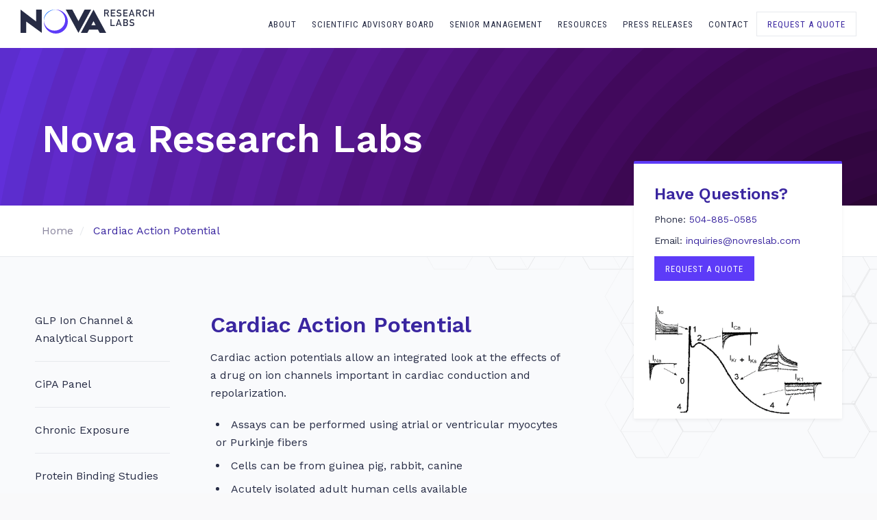

--- FILE ---
content_type: text/html; charset=UTF-8
request_url: http://adamsconsultants.com/cardiac-action-potential
body_size: 2715
content:
<!DOCTYPE html>
<html>

<head>
    <meta charset="utf-8">
    <meta name="viewport" content="width=device-width, initial-scale=1">
    <title>Nova Research Labs —   Nova Research Labs   — Cardiac Action Potential</title>
<link rel="stylesheet" href="http://adamsconsultants.com/assets/css/style.css"></head>

<body id="page-inner">
    <section id="hero">
        <header id="header" class="container grid-xl">
            <nav id="navigation-top" class="navbar">
                <section id="logo" class="navbar-section">
                    <a href="http://adamsconsultants.com ">
                        <img src="http://adamsconsultants.com/assets/images/nova-logo.svg" alt="Nova Research Labs">
                    </a>
                </section>
                <section id="top-cta" class="show-sm""><a href="#contact-form" class="btn btn-request">Request a Quote</a></section>
                <div class="mobile-scroll">
                        <section id="top-menu" class="navbar-section">
                                                                  <a href="http://adamsconsultants.com/about" class="btn btn-link ">About</a>
                                                                    <a href="http://adamsconsultants.com/scientific-advisory-board" class="btn btn-link ">Scientific Advisory Board</a>
                                                                    <a href="http://adamsconsultants.com/senior-management" class="btn btn-link ">Senior Management</a>
                                                                    <a href="http://adamsconsultants.com/library" class="btn btn-link ">Resources</a>
                                                                    <a href="http://adamsconsultants.com/press-releases" class="btn btn-link ">Press Releases</a>
                                                                    <a href="http://adamsconsultants.com/contact" class="btn btn-link ">Contact</a>
                                                                                                     
                                  <a href="#contact-form" class="btn btn-request hide-sm">Request a Quote</a>
                        </section>
                </div>
            </nav>
        </header>
<div id="hero-text" class="container grid-xl">
            <div class="columns">
                <div class="column col-11 col-mx-auto">
                    <h1 class="h1">Nova Research Labs</h1>
                </div>
            </div>
</div>
    </section>
    <section id="breadcrumbs">
        <div class="container grid-xl">
            <div class="columns">
                <div class="column col-11 col-mx-auto">
                    <ul class="breadcrumb">
                        <li class="breadcrumb-item">
                            <a href="http://adamsconsultants.com" itemprop="item" rel="Home">
                                <span itemprop="name">Home</span>
                                <meta itemprop="position" content="1">
                            </a>
                        </li>
                                                                            <li class="breadcrumb-item">
                            <a href="http://adamsconsultants.com/assays/cardiac-action-potential" itemprop="item"> <span itemprop="name">Cardiac Action Potential</span><meta itemprop="position" content="2" /></a>
                        </li>
                                            </ul>
                </div>
            </div>
        </div>
    </section>    <main id="main" class="section has-bg">
        <div class="container grid-xl">
            <div class="columns">
                <div class="column col-2 hide-md col-ml-auto">
                                        <ul class="nav">
                                                <li class="nav-item ">
                            <a href="http://adamsconsultants.com/assays/glp-ion-channel-assays-analytical-support">GLP Ion Channel & Analytical Support</a>
                        </li>
                                                <li class="nav-item ">
                            <a href="http://adamsconsultants.com/assays/cipa-panel">CiPA Panel</a>
                        </li>
                                                <li class="nav-item ">
                            <a href="http://adamsconsultants.com/assays/chronic-exposure">Chronic Exposure</a>
                        </li>
                                                <li class="nav-item ">
                            <a href="http://adamsconsultants.com/assays/protein-binding-studies">Protein Binding Studies</a>
                        </li>
                                                <li class="nav-item active">
                            <a href="http://adamsconsultants.com/assays/cardiac-action-potential">Cardiac Action Potential</a>
                        </li>
                                                <li class="nav-item ">
                            <a href="http://adamsconsultants.com/assays/cns-services">CNS Services</a>
                        </li>
                                                <li class="nav-item ">
                            <a href="http://adamsconsultants.com/assays/available-ion-channels">Available Ion Channels</a>
                        </li>
                                                <li class="nav-item ">
                            <a href="http://adamsconsultants.com/assays/binding-and-organ-specific-assays">Binding and Organ Specific assays</a>
                        </li>
                                            </ul>
                                    </div>
                <section id="content" class="column col-5 col-md-11 col-mx-auto">
                    <h2>Cardiac Action Potential</h2>
                    <p>Cardiac action potentials allow an integrated look at the effects of a drug on ion channels important in cardiac conduction and repolarization.</p>
<ul>
<li>Assays can be performed using atrial or ventricular myocytes or Purkinje fibers</li>
<li>Cells can be from guinea pig, rabbit, canine</li>
<li>Acutely isolated adult human cells available</li>
<li>Normal or diseased human cells available</li>
</ul>
<img src="http://adamsconsultants.com/content/assays/5-cardiac-action-potential/image4.png" alt="">
<h3>Advantages:</h3>
<ul>
<li>Indicator of multi-channel effects</li>
<li>Can detect proarrhythmic markers</li>
<li>Adult human cardiac insight when human myocytes are used</li>
<li>Avoids issues of embryonic phenotype observed with iPS-CMs</li>
</ul>                </section>
                <aside id="sidebar" class="column col-3 col-lg-4 col-sm-11 col-mx-auto">
                    <div class="card has-shadow">
                        <div class="card-header">
                            <div class="h4">Have Questions?</div>

                            <p class="text-left">Phone:
                                <a href="tel:504-885-0585" class="trans">
                                    <span itemprop="telephone">504-885-0585</span>
                                </a>
                            </p>
                            <p class="text-left">Email:
                                <a href="mailto:inquiries@novreslab.com" class="trans">
                                    <span itemprop="email">inquiries@novreslab.com</span>
                                </a>
                            </p>
                            <p>
                                <a href="#contact-form" class="btn btn-primary">Request a Quote</a>
                            </p>
                        </div>
                                                <div class="card-image">
                            <img class="img-responsive" src="http://adamsconsultants.com/content/assays/5-cardiac-action-potential/novreslab-6.jpg">
                        </div>
                                            </div>
                </aside>            </div>
        </div>
    </main>
    <section id="contact" class="section has-bg">

    <div id="contact-form" class="container grid-lg has-shadow">
                <h3>Request a Quote</h3>
        <form action="http://adamsconsultants.com/assays/cardiac-action-potential/#form" method="POST">
            <div class="columns">
                <div class="column col-sm-12">
                    <div class="form-group">
                        <label class="form-label" for="full-name">Full Name</label>
                        <input class="form-input " name="name" type="text"
                            placeholder="Enter your full name" value="">
                    </div>
                </div>
                <div class="column col-sm-12">
                    <div class="form-group">
                        <label class="form-label" for="job-title">Job Title</label>
                        <input class="form-input " name="job" type="text"
                            placeholder="Enter your job name" value="">
                    </div>
                </div>
            </div>
            <div class="columns">
                <div class="column col-sm-12">
                    <div class="form-group">
                        <label class="form-label" for="email">Email</label>
                        <input class="form-input " type="email" name="email"
                            placeholder="Enter your email" value="">
                    </div>
                </div>
                <div class="column col-sm-12">
                    <div class="form-group">
                        <label class="form-label" for="phone">Phone</label>
                        <input class="form-input " type="phone" name="phone"
                            placeholder="Enter your phone number" value="">
                    </div>
                </div>
                <div class="column col-sm-12">
                    <div class="form-group">
                        <label class="form-label" for="company">Company</label>
                        <input class="form-input " type="text" name="company"
                            placeholder="Enter your company name" value="">
                    </div>
                </div>
            </div>
            <div class="columns">
                <div class="column col-sm-12">
                    <div class="form-group">
                        <label class="form-label" for="message">Message</label>
                        <textarea class="form-input " name="message"
                            placeholder="Enter your message here" value=""
                            rows="4"></textarea>
                    </div>
                    <br>
                    <input type="hidden" name="csrf_token" value="7iwQaBCQoBbegfm7TomEkD3uavzObDdrN3qLKgNRd186Te8G30OrBVqrAtphbjM7">                    <input type="text" name="website" class="uniform__potty" tabindex="-1" autocomplete="off">                                                                                                    <br>
                                        <button class="btn btn-primary" type="submit" name="_submit"
                        value="">Submit</button>
                                    </div>
            </div>

        </form>
        <a name="form"></a>


    </div>
</section>    <footer id="footer" class="bg-dark">
    <div class="container grid-lg">
        <div class="columns">
            <div class="column col-sm-10 col-mx-auto">
                &copy;
                2018 - Nova Research Laboratories LLC • <a href="https://logotyp.us/logo/nova-research-labs/">Nova Research Labs</a>
            </div>
            <div class="column col-sm-10 col-mx-auto">
                <div class="text-right">
                    Phone:
                    <a href="tel:504-885-0585" class="trans">
                        <span itemprop="telephone">
                            504-885-0585</span>
                    </a>
                </div>
            </div>
        </div>
    </div>
    <!-- Segment Pixel - Nova Research Retargeting Pixel - DO NOT MODIFY -->
    <img src="https://secure.adnxs.com/seg?add=14656627&t=2" width="1" height="1" />
    <!-- End of Segment Pixel -->
    <!-- Global site tag (gtag.js) - Google Analytics -->
    <script async src="https://www.googletagmanager.com/gtag/js?id=UA-128316221-1"></script>
    <script>
        window.dataLayer = window.dataLayer || [];
        function gtag() { dataLayer.push(arguments); }
        gtag('js', new Date());

        gtag('config', 'UA-128316221-1');
    </script>
    <!-- End of Google Analytics -->
</footer>
</body>

</html>

--- FILE ---
content_type: text/css
request_url: http://adamsconsultants.com/assets/css/style.css
body_size: 183
content:
/* fonts */
@import url("https://fonts.googleapis.com/css?family=Work+Sans:400,600|Roboto+Condensed:400");
/* root */
@import url("_root.css");
/* framework */
@import url("_base.css");
/* parts */
@import url("_helpers.css");
@import url("_global.css");
/* mobile */
@import url("_mobile.css");


--- FILE ---
content_type: text/css
request_url: http://adamsconsultants.com/assets/css/_root.css
body_size: 215
content:
:root {
  --col-black: #272c45;
  --col-primary: #5d3bf8;
  --col-secondary: #3a26a0;
  --col-hover: #5a3bf8;
  --col-gray: #8a869e;
  --col-silver: #acb3c2;
  --col-light: #e7e9ed;
  --col-almostwhite: #f9f9fa;
  --col-white: #fff;
  --col-green: #2fc547;
  --col-darkgreen: #50a427;
  --font-primary: "Work Sans", sans-serif;
  --font-secondary: "Roboto Condensed", sans-serif;
}


--- FILE ---
content_type: text/css
request_url: http://adamsconsultants.com/assets/css/_base.css
body_size: 11049
content:
/*! Spectre.css v0.5.1 | MIT License | github.com/picturepan2/spectre */
/* Manually forked from Normalize.css */
/* normalize.css v5.0.0 | MIT License | github.com/necolas/normalize.css */
/** 1. Change the default font family in all browsers (opinionated). 2. Correct the line height in all browsers. 3. Prevent adjustments of font size after orientation changes in IE on Windows Phone and in iOS. */
/* Document ========================================================================== */
html {
  font-family: sans-serif; /* 1 */
  -webkit-text-size-adjust: 100%; /* 3 */
  -ms-text-size-adjust: 100%; /* 3 */
}

/* Sections ========================================================================== */
/** Remove the margin in all browsers (opinionated). */
body {
  margin: 0;
}

/** Add the correct display in IE 9-. */
article,
aside,
footer,
header,
nav,
section {
  display: block;
}

/** Correct the font size and margin on `h1` elements within `section` and `article` contexts in Chrome, Firefox, and Safari. */
h1 {
  font-size: 2em;
  margin: 0.67em 0;
}

/* Grouping content ========================================================================== */
/** Add the correct display in IE 9-. 1. Add the correct display in IE. */
figcaption,
figure,
main {
  /* 1 */
  display: block;
}

/** Add the correct margin in IE 8 (removed). */
/** 1. Add the correct box sizing in Firefox. 2. Show the overflow in Edge and IE. */
hr {
  box-sizing: content-box; /* 1 */
  height: 0; /* 1 */
  overflow: visible; /* 2 */
}

/** 1. Correct the inheritance and scaling of font size in all browsers. (removed) 2. Correct the odd `em` font sizing in all browsers. */
/* Text-level semantics ========================================================================== */
/** 1. Remove the gray background on active links in IE 10. 2. Remove gaps in links underline in iOS 8+ and Safari 8+. */
a {
  background-color: transparent; /* 1 */
  -webkit-text-decoration-skip: objects; /* 2 */
}

/** Remove the outline on focused links when they are also active or hovered in all browsers (opinionated). */
a:active,
a:hover {
  outline-width: 0;
}

/** Modify default styling of address. */
address {
  font-style: normal;
}

/** 1. Remove the bottom border in Firefox 39-. 2. Add the correct text decoration in Chrome, Edge, IE, Opera, and Safari. (removed) */
/** Prevent the duplicate application of `bolder` by the next rule in Safari 6. */
b,
strong {
  font-weight: inherit;
}

/** Add the correct font weight in Chrome, Edge, and Safari. */
b,
strong {
  font-weight: bolder;
}

/** 1. Correct the inheritance and scaling of font size in all browsers. 2. Correct the odd `em` font sizing in all browsers. */
code,
kbd,
pre,
samp {
  font-family: "SF Mono", "Segoe UI Mono", "Roboto Mono", Menlo, Courier,
    monospace; /* 1 (changed) */
  font-size: 1em; /* 2 */
}

/** Add the correct font style in Android 4.3-. */
dfn {
  font-style: italic;
}

/** Add the correct background and color in IE 9-. (Removed) */
/** Add the correct font size in all browsers. */
small {
  font-size: 80%;
  font-weight: 400; /* (added) */
}

/** Prevent `sub` and `sup` elements from affecting the line height in all browsers. */
sub,
sup {
  font-size: 75%;
  line-height: 0;
  position: relative;
  vertical-align: baseline;
}

sub {
  bottom: -0.25em;
}

sup {
  top: -0.5em;
}

/* Embedded content ========================================================================== */
/** Add the correct display in IE 9-. */
audio,
video {
  display: inline-block;
}

/** Add the correct display in iOS 4-7. */
audio:not([controls]) {
  display: none;
  height: 0;
}

/** Remove the border on images inside links in IE 10-. */
img {
  border-style: none;
}

/** Hide the overflow in IE. */
svg:not(:root) {
  overflow: hidden;
}

/* Forms ========================================================================== */
/** 1. Change the font styles in all browsers (opinionated). 2. Remove the margin in Firefox and Safari. */
button,
input,
optgroup,
select,
textarea {
  font-family: inherit; /* 1 (changed) */
  font-size: inherit; /* 1 (changed) */
  line-height: inherit; /* 1 (changed) */
  margin: 0; /* 2 */
}

/** Show the overflow in IE. 1. Show the overflow in Edge. */
button,
input {
  /* 1 */
  overflow: visible;
}

/** Remove the inheritance of text transform in Edge, Firefox, and IE. 1. Remove the inheritance of text transform in Firefox. */
button,
select {
  /* 1 */
  text-transform: none;
}

/** 1. Prevent a WebKit bug where (2) destroys native `audio` and `video` controls in Android 4. 2. Correct the inability to style clickable types in iOS and Safari. */
button,
html [type="button"],
[type="reset"],
[type="submit"] {
  -webkit-appearance: button; /* 2 */
}

/** Remove the inner border and padding in Firefox. */
button::-moz-focus-inner,
[type="button"]::-moz-focus-inner,
[type="reset"]::-moz-focus-inner,
[type="submit"]::-moz-focus-inner {
  border-style: none;
  padding: 0;
}

/** Restore the focus styles unset by the previous rule (removed). */
/** Change the border, margin, and padding in all browsers (opinionated) (changed). */
fieldset {
  border: 0;
  margin: 0;
  padding: 0;
}

/** 1. Correct the text wrapping in Edge and IE. 2. Correct the color inheritance from `fieldset` elements in IE. 3. Remove the padding so developers are not caught out when they zero out `fieldset` elements in all browsers. */
legend {
  box-sizing: border-box; /* 1 */
  color: inherit; /* 2 */
  display: table; /* 1 */
  max-width: 100%; /* 1 */
  padding: 0; /* 3 */
  white-space: normal; /* 1 */
}

/** 1. Add the correct display in IE 9-. 2. Add the correct vertical alignment in Chrome, Firefox, and Opera. */
progress {
  display: inline-block; /* 1 */
  vertical-align: baseline; /* 2 */
}

/** Remove the default vertical scrollbar in IE. */
textarea {
  overflow: auto;
}

/** 1. Add the correct box sizing in IE 10-. 2. Remove the padding in IE 10-. */
[type="checkbox"],
[type="radio"] {
  box-sizing: border-box; /* 1 */
  padding: 0; /* 2 */
}

/** Correct the cursor style of increment and decrement buttons in Chrome. */
[type="number"]::-webkit-inner-spin-button,
[type="number"]::-webkit-outer-spin-button {
  height: auto;
}

/** 1. Correct the odd appearance in Chrome and Safari. 2. Correct the outline style in Safari. */
[type="search"] {
  -webkit-appearance: textfield; /* 1 */
  outline-offset: -2px; /* 2 */
}

/** Remove the inner padding and cancel buttons in Chrome and Safari on macOS. */
[type="search"]::-webkit-search-cancel-button,
[type="search"]::-webkit-search-decoration {
  -webkit-appearance: none;
}

/** 1. Correct the inability to style clickable types in iOS and Safari. 2. Change font properties to `inherit` in Safari. */
::-webkit-file-upload-button {
  -webkit-appearance: button; /* 1 */
  font: inherit; /* 2 */
}

/* Interactive ========================================================================== */
/* Add the correct display in IE 9-. 1. Add the correct display in Edge, IE, and Firefox. */
details,
menu {
  display: block;
}

/* Add the correct display in all browsers. */
summary {
  display: list-item;
  outline: none;
}

/* Scripting ========================================================================== */
/** Add the correct display in IE 9-. */
canvas {
  display: inline-block;
}

/** Add the correct display in IE. */
template {
  display: none;
}

/* Hidden ========================================================================== */
/** Add the correct display in IE 10-. */
[hidden] {
  display: none;
}

*,
*::before,
*::after {
  box-sizing: inherit;
}

html {
  box-sizing: border-box;
  font-size: 20px;
  line-height: 1.5;
  -webkit-tap-highlight-color: transparent;
}

body {
  background: #fff;
  color: var(--col-black);
  font-family: -apple-system, system-ui, BlinkMacSystemFont, "Segoe UI", Roboto,
    "Helvetica Neue", sans-serif;
  font-size: 0.8rem;
  overflow-x: hidden;
  text-rendering: optimizeLegibility;
}

a {
  color: var(--col-secondary);
  outline: none;
  text-decoration: none;
}

a:focus {
  box-shadow: 0 0 0 0.1rem rgba(87, 85, 217, 0.2);
}

a:focus,
a:hover,
a:active,
a.active {
  color: var(--col-hover);
  text-decoration: underline;
}

h1,
h2,
h3,
h4,
h5,
h6 {
  color: inherit;
  font-weight: 500;
  line-height: 1.2;
  margin-bottom: 0.5em;
  margin-top: 0;
  font-family: var(--font-primary);
  color: var(--col-secondary);
  font-weight: 600;
}

.h1,
.h2,
.h3,
.h4,
.h5,
.h6 {
  font-weight: 500;
  font-family: var(--font-primary);
  color: var(--col-secondary);
  line-height: 1.2;
  margin-bottom: 0.5em;
}

h1,
.h1 {
  font-size: 2rem;
}

h2,
.h2 {
  font-size: 1.6rem;
}

h3,
.h3 {
  font-size: 1.4rem;
}

h4,
.h4 {
  font-size: 1.2rem;
}

h5,
.h5 {
  font-size: 1rem;
}

h6,
.h6 {
  font-size: 0.8rem;
}

p {
  margin: 0 0 1rem;
}

a,
ins,
u {
  -webkit-text-decoration-skip: ink edges;
  text-decoration-skip: ink edges;
}

abbr[title] {
  border-bottom: 0.05rem dotted;
  cursor: help;
  text-decoration: none;
}

kbd {
  background: var(--col-black);
  border-radius: 0.1rem;
  color: #fff;
  font-size: 0.7rem;
  line-height: 1.2;
  padding: 0.1rem 0.15rem;
}

mark {
  background: #ffe9b3;
  border-radius: 0.1rem;
  color: var(--col-black);
  padding: 0.05rem;
}

blockquote {
  border-left: 0.1rem solid var(--col-light);
  margin-left: 0;
  padding: 0.4rem 0.8rem;
}

blockquote p:last-child {
  margin-bottom: 0;
}

ul,
ol {
  margin: 0.4rem 0 0.4rem 0.4rem;
  padding: 0;
}

ul ul,
ul ol,
ol ul,
ol ol {
  margin: 0.4rem 0 0.4rem 0.4rem;
}

ul li,
ol li {
  margin-top: 0.4rem;
}

ul {
  list-style: disc inside;
}

ul ul {
  list-style-type: circle;
}

ol {
  list-style: decimal inside;
}

ol ol {
  list-style-type: lower-alpha;
}

dl dt {
  font-weight: bold;
}

dl dd {
  margin: 0.4rem 0 0.8rem 0;
}

:lang(zh) {
  font-family: -apple-system, system-ui, BlinkMacSystemFont, "Segoe UI", Roboto,
    "PingFang SC", "Hiragino Sans GB", "Microsoft YaHei", "Helvetica Neue",
    sans-serif;
}

:lang(ja) {
  font-family: -apple-system, system-ui, BlinkMacSystemFont, "Segoe UI", Roboto,
    "Hiragino Sans", "Hiragino Kaku Gothic Pro", "Yu Gothic", YuGothic, Meiryo,
    "Helvetica Neue", sans-serif;
}

:lang(ko) {
  font-family: -apple-system, system-ui, BlinkMacSystemFont, "Segoe UI", Roboto,
    "Malgun Gothic", "Helvetica Neue", sans-serif;
}

:lang(zh) ins,
:lang(zh) u,
:lang(ja) ins,
:lang(ja) u,
.cjk ins,
.cjk u {
  border-bottom: 0.05rem solid;
  text-decoration: none;
}

:lang(zh) del + del,
:lang(zh) del + s,
:lang(zh) ins + ins,
:lang(zh) ins + u,
:lang(zh) s + del,
:lang(zh) s + s,
:lang(zh) u + ins,
:lang(zh) u + u,
:lang(ja) del + del,
:lang(ja) del + s,
:lang(ja) ins + ins,
:lang(ja) ins + u,
:lang(ja) s + del,
:lang(ja) s + s,
:lang(ja) u + ins,
:lang(ja) u + u,
.cjk del + del,
.cjk del + s,
.cjk ins + ins,
.cjk ins + u,
.cjk s + del,
.cjk s + s,
.cjk u + ins,
.cjk u + u {
  margin-left: 0.125em;
}

.table {
  border-collapse: collapse;
  border-spacing: 0;
  text-align: left;
  width: 100%;
}

.table.table-striped tbody tr:nth-of-type(odd) {
  background: var(--col-almostwhite);
}

.table tbody tr.active,
.table.table-striped tbody tr.active {
  background: var(--col-almostwhite);
}

.table.table-hover tbody tr:hover {
  background: var(--col-almostwhite);
}

.table.table-scroll {
  display: block;
  overflow-x: auto;
  padding-bottom: 0.75rem;
  white-space: nowrap;
}

.table td,
.table th {
  border-bottom: 0.05rem solid var(--col-light);
  padding: 0.6rem 0.4rem;
}

.table th {
  border-bottom-width: 0.1rem;
}

.btn {
  -webkit-appearance: none;
  -moz-appearance: none;
  appearance: none;
  background: #fff;
  border: 0.05rem solid var(--col-secondary);
  border-radius: 0.1rem;
  color: var(--col-secondary);
  cursor: pointer;
  display: inline-block;
  font-size: 0.8rem;
  height: 1.8rem;
  line-height: 1rem;
  outline: none;
  padding: 0.35rem 0.4rem;
  text-align: center;
  text-decoration: none;
  transition: all 0.2s ease;
  -webkit-user-select: none;
  -moz-user-select: none;
  -ms-user-select: none;
  user-select: none;
  vertical-align: middle;
  white-space: nowrap;
}

.btn:focus {
  box-shadow: 0 0 0 0.1rem rgba(87, 85, 217, 0.2);
}

.btn:focus,
.btn:hover {
  background: #f1f1fc90;
  border-color: var(--col-primary);
  text-decoration: none;
}

.btn:active,
.btn.active {
  background: var(--col-secondary);
  border-color: var(--col-secondary);
  color: #fff;
  text-decoration: none;
}

.btn:active.loading::after,
.btn.active.loading::after {
  border-bottom-color: #fff;
  border-left-color: #fff;
}

.btn[disabled],
.btn:disabled,
.btn.disabled {
  cursor: default;
  opacity: 0.5;
  pointer-events: none;
}

.btn.btn-primary {
  background: var(--col-primary);
  border-color: var(--col-primary);
  color: #fff;
}

.btn.btn-primary:focus,
.btn.btn-primary:hover {
  background: var(--col-secondary);
  border-color: var(--col-secondary);
  color: #fff;
}

.btn.btn-primary:active,
.btn.btn-primary.active {
  background: var(--col-secondary);
  border-color: var(--col-secondary);
  color: #fff;
}

.btn.btn-primary.loading::after {
  border-bottom-color: #fff;
  border-left-color: #fff;
}

.btn.btn-success {
  background: var(--col-green);
  border-color: var(--col-darkgreen);
  color: #fff;
}

.btn.btn-success:focus {
  box-shadow: 0 0 0 0.1rem rgba(50, 182, 67, 0.2);
}

.btn.btn-success:focus,
.btn.btn-success:hover {
  background: var(--col-green);
  border-color: var(--col-darkgreen);
  color: #fff;
}

.btn.btn-success:active,
.btn.btn-success.active {
  background: var(--col-green);
  border-color: var(--col-darkgreen);
  color: #fff;
}

.btn.btn-success.loading::after {
  border-bottom-color: #fff;
  border-left-color: #fff;
}

.btn.btn-error {
  background: #e85600;
  border-color: #d95000;
  color: #fff;
}

.btn.btn-error:focus {
  box-shadow: 0 0 0 0.1rem rgba(232, 86, 0, 0.2);
}

.btn.btn-error:focus,
.btn.btn-error:hover {
  background: #de5200;
  border-color: #cf4d00;
  color: #fff;
}

.btn.btn-error:active,
.btn.btn-error.active {
  background: #c44900;
  border-color: #b54300;
  color: #fff;
}

.btn.btn-error.loading::after {
  border-bottom-color: #fff;
  border-left-color: #fff;
}

.btn.btn-link {
  background: transparent;
  border-color: transparent;
  color: var(--col-secondary);
}

.btn.btn-link:focus,
.btn.btn-link:hover,
.btn.btn-link:active,
.btn.btn-link.active {
  color: var(--col-hover);
}

.btn.btn-sm {
  font-size: 0.7rem;
  height: 1.4rem;
  padding: 0.15rem 0.3rem;
}

.btn.btn-lg {
  font-size: 0.9rem;
  height: 2rem;
  padding: 0.45rem 0.6rem;
}

.btn.btn-block {
  display: block;
  width: 100%;
}

.btn.btn-action {
  padding-left: 0;
  padding-right: 0;
  width: 1.8rem;
}

.btn.btn-action.btn-sm {
  width: 1.4rem;
}

.btn.btn-action.btn-lg {
  width: 2rem;
}

.btn.btn-clear {
  background: transparent;
  border: 0;
  color: currentColor;
  height: 0.8rem;
  line-height: 0.8rem;
  margin-left: 0.2rem;
  margin-right: -2px;
  opacity: 1;
  padding: 0;
  text-decoration: none;
  width: 0.8rem;
}

.btn.btn-clear:hover {
  opacity: 0.95;
}

.btn.btn-clear::before {
  content: "\2715";
}

.btn-group {
  display: inline-flex;
  display: -ms-inline-flexbox;
  -ms-flex-wrap: wrap;
  flex-wrap: wrap;
}

.btn-group .btn {
  -ms-flex: 1 0 auto;
  flex: 1 0 auto;
}

.btn-group .btn:first-child:not(:last-child) {
  border-bottom-right-radius: 0;
  border-top-right-radius: 0;
}

.btn-group .btn:not(:first-child):not(:last-child) {
  border-radius: 0;
  margin-left: -0.05rem;
}

.btn-group .btn:last-child:not(:first-child) {
  border-bottom-left-radius: 0;
  border-top-left-radius: 0;
  margin-left: -0.05rem;
}

.btn-group .btn:focus,
.btn-group .btn:hover,
.btn-group .btn:active,
.btn-group .btn.active {
  z-index: 1;
}

.btn-group.btn-group-block {
  display: flex;
  display: -ms-flexbox;
}

.btn-group.btn-group-block .btn {
  -ms-flex: 1 0 0;
  flex: 1 0 0;
}

.form-group:not(:last-child) {
  margin-bottom: 0.4rem;
}

fieldset {
  margin-bottom: 0.8rem;
}

legend {
  font-size: 0.9rem;
  font-weight: 500;
  margin-bottom: 0.8rem;
}

.form-label {
  display: block;
  line-height: 1rem;
  padding: 0.4rem 0;
}

.form-label.label-sm {
  font-size: 0.7rem;
  padding: 0.2rem 0;
}

.form-label.label-lg {
  font-size: 0.9rem;
  padding: 0.5rem 0;
}

.form-input {
  -webkit-appearance: none;
  -moz-appearance: none;
  appearance: none;
  background: #fff;
  background-image: none;
  border: 0.05rem solid var(--col-silver);
  border-radius: 0.1rem;
  color: var(--col-black);
  display: block;
  font-size: 0.8rem;
  height: 1.8rem;
  line-height: 1rem;
  max-width: 100%;
  outline: none;
  padding: 0.35rem 0.4rem;
  position: relative;
  transition: all 0.2s ease;
  width: 100%;
}

.form-input:focus {
  border-color: var(--col-secondary);
  box-shadow: 0 0 0 0.1rem rgba(87, 85, 217, 0.2);
}

.form-input::-webkit-input-placeholder {
  color: var(--col-silver);
}

.form-input:-ms-input-placeholder {
  color: var(--col-silver);
}

.form-input::-ms-input-placeholder {
  color: var(--col-silver);
}

.form-input::placeholder {
  color: var(--col-silver);
}

.form-input.input-sm {
  font-size: 0.7rem;
  height: 1.4rem;
  padding: 0.15rem 0.3rem;
}

.form-input.input-lg {
  font-size: 0.9rem;
  height: 2rem;
  padding: 0.45rem 0.6rem;
}

.form-input.input-inline {
  display: inline-block;
  vertical-align: middle;
  width: auto;
}

.form-input[type="file"] {
  height: auto;
}

textarea.form-input {
  height: auto;
}

.form-input-hint {
  color: var(--col-silver);
  font-size: 0.7rem;
  margin-top: 0.2rem;
}

.has-success .form-input-hint,
.is-success + .form-input-hint {
  color: var(--col-green);
}

.has-error .form-input-hint,
.is-error + .form-input-hint {
  color: #e85600;
}

.form-select {
  -webkit-appearance: none;
  -moz-appearance: none;
  appearance: none;
  border: 0.05rem solid var(--col-silver);
  border-radius: 0.1rem;
  color: inherit;
  font-size: 0.8rem;
  height: 1.8rem;
  line-height: 1rem;
  outline: none;
  padding: 0.35rem 0.4rem;
  vertical-align: middle;
  width: 100%;
}

.form-select[size],
.form-select[multiple] {
  height: auto;
}

.form-select[size] option,
.form-select[multiple] option {
  padding: 0.1rem 0.2rem;
}

.form-select:not([multiple]):not([size]) {
  background: #fff
    url("data:image/svg+xml;charset=utf8,%3Csvg%20xmlns='http://www.w3.org/2000/svg'%20viewBox='0%200%204%205'%3E%3Cpath%20fill='%23667189'%20d='M2%200L0%202h4zm0%205L0%203h4z'/%3E%3C/svg%3E")
    no-repeat right 0.35rem center/.4rem 0.5rem;
  padding-right: 1.2rem;
}

.form-select:focus {
  border-color: var(--col-secondary);
  box-shadow: 0 0 0 0.1rem rgba(87, 85, 217, 0.2);
}

.form-select::-ms-expand {
  display: none;
}

.form-select.select-sm {
  font-size: 0.7rem;
  height: 1.4rem;
  padding: 0.15rem 1.1rem 0.15rem 0.3rem;
}

.form-select.select-lg {
  font-size: 0.9rem;
  height: 2rem;
  padding: 0.45rem 1.4rem 0.45rem 0.6rem;
}

.has-icon-left,
.has-icon-right {
  position: relative;
}

.has-icon-left .form-icon,
.has-icon-right .form-icon {
  height: 0.8rem;
  margin: 0 0.35rem;
  position: absolute;
  top: 50%;
  transform: translateY(-50%);
  width: 0.8rem;
  z-index: 2;
}

.has-icon-left .form-icon {
  left: 0.05rem;
}

.has-icon-left .form-input {
  padding-left: 1.5rem;
}

.has-icon-right .form-icon {
  right: 0.05rem;
}

.has-icon-right .form-input {
  padding-right: 1.5rem;
}

.form-checkbox,
.form-radio,
.form-switch {
  display: inline-block;
  line-height: 1rem;
  margin: 0.2rem 0;
  min-height: 1.2rem;
  padding: 0.2rem 0.4rem 0.2rem 1.2rem;
  position: relative;
}

.form-checkbox input,
.form-radio input,
.form-switch input {
  clip: rect(0, 0, 0, 0);
  height: 1px;
  margin: -1px;
  overflow: hidden;
  position: absolute;
  width: 1px;
}

.form-checkbox input:focus + .form-icon,
.form-radio input:focus + .form-icon,
.form-switch input:focus + .form-icon {
  border-color: var(--col-secondary);
  box-shadow: 0 0 0 0.1rem rgba(87, 85, 217, 0.2);
}

.form-checkbox input:checked + .form-icon,
.form-radio input:checked + .form-icon,
.form-switch input:checked + .form-icon {
  background: var(--col-secondary);
  border-color: var(--col-secondary);
}

.form-checkbox .form-icon,
.form-radio .form-icon,
.form-switch .form-icon {
  border: 0.05rem solid var(--col-silver);
  cursor: pointer;
  display: inline-block;
  position: absolute;
  transition: all 0.2s ease;
}

.form-checkbox.input-sm,
.form-radio.input-sm,
.form-switch.input-sm {
  font-size: 0.7rem;
  margin: 0;
}

.form-checkbox.input-lg,
.form-radio.input-lg,
.form-switch.input-lg {
  font-size: 0.9rem;
  margin: 0.3rem 0;
}

.form-checkbox .form-icon,
.form-radio .form-icon {
  background: #fff;
  height: 0.8rem;
  left: 0;
  top: 0.3rem;
  width: 0.8rem;
}

.form-checkbox input:active + .form-icon,
.form-radio input:active + .form-icon {
  background: var(--col-almostwhite);
}

.form-checkbox .form-icon {
  border-radius: 0.1rem;
}

.form-checkbox input:checked + .form-icon::before {
  background-clip: padding-box;
  border: 0.1rem solid #fff;
  border-left-width: 0;
  border-top-width: 0;
  content: "";
  height: 12px;
  left: 50%;
  margin-left: -4px;
  margin-top: -8px;
  position: absolute;
  top: 50%;
  transform: rotate(45deg);
  width: 8px;
}

.form-checkbox input:indeterminate + .form-icon {
  background: var(--col-secondary);
  border-color: var(--col-secondary);
}

.form-checkbox input:indeterminate + .form-icon::before {
  background: #fff;
  content: "";
  height: 2px;
  left: 50%;
  margin-left: -5px;
  margin-top: -1px;
  position: absolute;
  top: 50%;
  width: 10px;
}

.form-radio .form-icon {
  border-radius: 50%;
}

.form-radio input:checked + .form-icon::before {
  background: #fff;
  border-radius: 50%;
  content: "";
  height: 4px;
  left: 50%;
  position: absolute;
  top: 50%;
  transform: translate(-50%, -50%);
  width: 4px;
}

.form-switch {
  padding-left: 2rem;
}

.form-switch .form-icon {
  background: var(--col-light);
  background-clip: padding-box;
  border-radius: 0.45rem;
  height: 0.9rem;
  left: 0;
  top: 0.25rem;
  width: 1.6rem;
}

.form-switch .form-icon::before {
  background: #fff;
  border-radius: 50%;
  content: "";
  display: block;
  height: 0.8rem;
  left: 0;
  position: absolute;
  top: 0;
  transition: all 0.2s ease;
  width: 0.8rem;
}

.form-switch input:checked + .form-icon::before {
  left: 14px;
}

.form-switch input:active + .form-icon::before {
  background: var(--col-almostwhite);
}

.input-group {
  display: flex;
  display: -ms-flexbox;
}

.input-group .input-group-addon {
  background: var(--col-almostwhite);
  border: 0.05rem solid var(--col-silver);
  border-radius: 0.1rem;
  line-height: 1rem;
  padding: 0.35rem 0.4rem;
  white-space: nowrap;
}

.input-group .input-group-addon.addon-sm {
  font-size: 0.7rem;
  padding: 0.15rem 0.3rem;
}

.input-group .input-group-addon.addon-lg {
  font-size: 0.9rem;
  padding: 0.45rem 0.6rem;
}

.input-group .form-input,
.input-group .form-select {
  -ms-flex: 1 1 auto;
  flex: 1 1 auto;
}

.input-group .input-group-btn {
  z-index: 1;
}

.input-group .form-input:first-child:not(:last-child),
.input-group .form-select:first-child:not(:last-child),
.input-group .input-group-addon:first-child:not(:last-child),
.input-group .input-group-btn:first-child:not(:last-child) {
  border-bottom-right-radius: 0;
  border-top-right-radius: 0;
}

.input-group .form-input:not(:first-child):not(:last-child),
.input-group .form-select:not(:first-child):not(:last-child),
.input-group .input-group-addon:not(:first-child):not(:last-child),
.input-group .input-group-btn:not(:first-child):not(:last-child) {
  border-radius: 0;
  margin-left: -0.05rem;
}

.input-group .form-input:last-child:not(:first-child),
.input-group .form-select:last-child:not(:first-child),
.input-group .input-group-addon:last-child:not(:first-child),
.input-group .input-group-btn:last-child:not(:first-child) {
  border-bottom-left-radius: 0;
  border-top-left-radius: 0;
  margin-left: -0.05rem;
}

.input-group .form-input:focus,
.input-group .form-select:focus,
.input-group .input-group-addon:focus,
.input-group .input-group-btn:focus {
  z-index: 2;
}

.input-group .form-select {
  width: auto;
}

.input-group.input-inline {
  display: inline-flex;
  display: -ms-inline-flexbox;
}

.has-success .form-input,
.form-input.is-success,
.has-success .form-select,
.form-select.is-success {
  border-color: var(--col-green);
}

.has-success .form-input:focus,
.form-input.is-success:focus,
.has-success .form-select:focus,
.form-select.is-success:focus {
  box-shadow: 0 0 0 0.1rem rgba(50, 182, 67, 0.2);
}

.has-error .form-input,
.form-input.is-error,
.has-error .form-select,
.form-select.is-error {
  border-color: #e85600;
}

.has-error .form-input:focus,
.form-input.is-error:focus,
.has-error .form-select:focus,
.form-select.is-error:focus {
  box-shadow: 0 0 0 0.1rem rgba(232, 86, 0, 0.2);
}

.has-error .form-checkbox .form-icon,
.form-checkbox.is-error .form-icon,
.has-error .form-radio .form-icon,
.form-radio.is-error .form-icon,
.has-error .form-switch .form-icon,
.form-switch.is-error .form-icon {
  border-color: #e85600;
}

.has-error .form-checkbox input:checked + .form-icon,
.form-checkbox.is-error input:checked + .form-icon,
.has-error .form-radio input:checked + .form-icon,
.form-radio.is-error input:checked + .form-icon,
.has-error .form-switch input:checked + .form-icon,
.form-switch.is-error input:checked + .form-icon {
  background: #e85600;
  border-color: #e85600;
}

.has-error .form-checkbox input:focus + .form-icon,
.form-checkbox.is-error input:focus + .form-icon,
.has-error .form-radio input:focus + .form-icon,
.form-radio.is-error input:focus + .form-icon,
.has-error .form-switch input:focus + .form-icon,
.form-switch.is-error input:focus + .form-icon {
  border-color: #e85600;
  box-shadow: 0 0 0 0.1rem rgba(232, 86, 0, 0.2);
}

.form-input:not(:placeholder-shown):invalid {
  border-color: #e85600;
}

.form-input:not(:placeholder-shown):invalid:focus {
  box-shadow: 0 0 0 0.1rem rgba(232, 86, 0, 0.2);
}

.form-input:not(:placeholder-shown):invalid + .form-input-hint {
  color: #e85600;
}

.form-input:disabled,
.form-input.disabled,
.form-select:disabled,
.form-select.disabled {
  background-color: var(--col-almostwhite);
  cursor: not-allowed;
  opacity: 0.5;
}

.form-input[readonly] {
  background-color: var(--col-almostwhite);
}

input:disabled + .form-icon,
input.disabled + .form-icon {
  background: var(--col-almostwhite);
  cursor: not-allowed;
  opacity: 0.5;
}

.form-switch input:disabled + .form-icon::before,
.form-switch input.disabled + .form-icon::before {
  background: #fff;
}

.form-horizontal {
  padding: 0.4rem 0;
}

.form-horizontal .form-group {
  display: flex;
  display: -ms-flexbox;
  -ms-flex-wrap: wrap;
  flex-wrap: wrap;
}

.label {
  background: var(--col-almostwhite);
  border-radius: 0.1rem;
  color: #5b657a;
  display: inline-block;
  line-height: 1.2;
  padding: 0.1rem 0.15rem;
}

.label.label-rounded {
  border-radius: 5rem;
  padding-left: 0.4rem;
  padding-right: 0.4rem;
}

.label.label-primary {
  background: var(--col-secondary);
  color: #fff;
}

.label.label-secondary {
  background: #f1f1fc;
  color: var(--col-secondary);
}

.label.label-success {
  background: var(--col-green);
  color: #fff;
}

.label.label-warning {
  background: #ffb700;
  color: #fff;
}

.label.label-error {
  background: #e85600;
  color: #fff;
}

code {
  background: #fdf4f4;
  border-radius: 0.1rem;
  color: #e06870;
  font-size: 85%;
  line-height: 1.2;
  padding: 0.1rem 0.15rem;
}

.code {
  border-radius: 0.1rem;
  color: var(--col-black);
  position: relative;
}

.code::before {
  color: var(--col-silver);
  content: attr(data-lang);
  font-size: 0.7rem;
  position: absolute;
  right: 0.4rem;
  top: 0.1rem;
}

.code code {
  background: var(--col-almostwhite);
  color: inherit;
  display: block;
  line-height: 1.5;
  overflow-x: auto;
  padding: 1rem;
  width: 100%;
}

.img-responsive {
  display: block;
  height: auto;
  max-width: 100%;
}

.img-fit-cover {
  object-fit: cover;
}

.img-fit-contain {
  object-fit: contain;
}

.video-responsive {
  display: block;
  overflow: hidden;
  padding: 0;
  position: relative;
  width: 100%;
}

.video-responsive::before {
  content: "";
  display: block;
  padding-bottom: 56.25%;
}

.video-responsive iframe,
.video-responsive object,
.video-responsive embed {
  border: 0;
  bottom: 0;
  height: 100%;
  left: 0;
  position: absolute;
  right: 0;
  top: 0;
  width: 100%;
}

video.video-responsive {
  height: auto;
  max-width: 100%;
}

video.video-responsive::before {
  content: none;
}

.video-responsive-4-3::before {
  padding-bottom: 75%;
}

.video-responsive-1-1::before {
  padding-bottom: 100%;
}

.figure {
  margin: 0 0 0.4rem 0;
}

.figure .figure-caption {
  color: var(--col-gray);
  margin-top: 0.4rem;
}

.container {
  margin-left: auto;
  margin-right: auto;
  padding-left: 0.4rem;
  padding-right: 0.4rem;
  width: 100%;
}

.container.grid-xl {
  max-width: 1296px;
}

.container.grid-lg {
  max-width: 976px;
}

.container.grid-md {
  max-width: 856px;
}

.container.grid-sm {
  max-width: 616px;
}

.container.grid-xs {
  max-width: 496px;
}

.show-xs,
.show-sm,
.show-md,
.show-lg,
.show-xl {
  display: none !important;
}

.columns {
  display: flex;
  display: -ms-flexbox;
  -ms-flex-wrap: wrap;
  flex-wrap: wrap;
  margin-left: -0.4rem;
  margin-right: -0.4rem;
}

.columns.col-gapless {
  margin-left: 0;
  margin-right: 0;
}

.columns.col-gapless > .column {
  padding-left: 0;
  padding-right: 0;
}

.columns.col-oneline {
  -ms-flex-wrap: nowrap;
  flex-wrap: nowrap;
  overflow-x: auto;
}

.column {
  -ms-flex: 1;
  flex: 1;
  max-width: 100%;
  padding-left: 0.4rem;
  padding-right: 0.4rem;
}

.column.col-12,
.column.col-11,
.column.col-10,
.column.col-9,
.column.col-8,
.column.col-7,
.column.col-6,
.column.col-5,
.column.col-4,
.column.col-3,
.column.col-2,
.column.col-1 {
  -ms-flex: none;
  flex: none;
}

.col-12 {
  width: 100%;
}

.col-11 {
  width: 91.66666667%;
}

.col-10 {
  width: 83.33333333%;
}

.col-9 {
  width: 75%;
}

.col-8 {
  width: 66.66666667%;
}

.col-7 {
  width: 58.33333333%;
}

.col-6 {
  width: 50%;
}

.col-5 {
  width: 41.66666667%;
}

.col-4 {
  width: 33.33333333%;
}

.col-3 {
  width: 25%;
}

.col-2 {
  width: 16.66666667%;
}

.col-1 {
  width: 8.33333333%;
}

.col-auto {
  -ms-flex: 0 0 auto;
  flex: 0 0 auto;
  max-width: none;
  width: auto;
}

.col-mx-auto {
  margin-left: auto;
  margin-right: auto;
}

.col-ml-auto {
  margin-left: auto;
}

.col-mr-auto {
  margin-right: auto;
}

@media (max-width: 1280px) {
  .col-xl-12,
  .col-xl-11,
  .col-xl-10,
  .col-xl-9,
  .col-xl-8,
  .col-xl-7,
  .col-xl-6,
  .col-xl-5,
  .col-xl-4,
  .col-xl-3,
  .col-xl-2,
  .col-xl-1 {
    -ms-flex: none;
    flex: none;
  }
  .col-xl-12 {
    width: 100%;
  }
  .col-xl-11 {
    width: 91.66666667%;
  }
  .col-xl-10 {
    width: 83.33333333%;
  }
  .col-xl-9 {
    width: 75%;
  }
  .col-xl-8 {
    width: 66.66666667%;
  }
  .col-xl-7 {
    width: 58.33333333%;
  }
  .col-xl-6 {
    width: 50%;
  }
  .col-xl-5 {
    width: 41.66666667%;
  }
  .col-xl-4 {
    width: 33.33333333%;
  }
  .col-xl-3 {
    width: 25%;
  }
  .col-xl-2 {
    width: 16.66666667%;
  }
  .col-xl-1 {
    width: 8.33333333%;
  }
  .hide-xl {
    display: none !important;
  }
  .show-xl {
    display: block !important;
  }
}

@media (max-width: 960px) {
  .col-lg-12,
  .col-lg-11,
  .col-lg-10,
  .col-lg-9,
  .col-lg-8,
  .col-lg-7,
  .col-lg-6,
  .col-lg-5,
  .col-lg-4,
  .col-lg-3,
  .col-lg-2,
  .col-lg-1 {
    -ms-flex: none;
    flex: none;
  }
  .col-lg-12 {
    width: 100%;
  }
  .col-lg-11 {
    width: 91.66666667%;
  }
  .col-lg-10 {
    width: 83.33333333%;
  }
  .col-lg-9 {
    width: 75%;
  }
  .col-lg-8 {
    width: 66.66666667%;
  }
  .col-lg-7 {
    width: 58.33333333%;
  }
  .col-lg-6 {
    width: 50%;
  }
  .col-lg-5 {
    width: 41.66666667%;
  }
  .col-lg-4 {
    width: 33.33333333%;
  }
  .col-lg-3 {
    width: 25%;
  }
  .col-lg-2 {
    width: 16.66666667%;
  }
  .col-lg-1 {
    width: 8.33333333%;
  }
  .hide-lg {
    display: none !important;
  }
  .show-lg {
    display: block !important;
  }
}

@media (max-width: 840px) {
  .col-md-12,
  .col-md-11,
  .col-md-10,
  .col-md-9,
  .col-md-8,
  .col-md-7,
  .col-md-6,
  .col-md-5,
  .col-md-4,
  .col-md-3,
  .col-md-2,
  .col-md-1 {
    -ms-flex: none;
    flex: none;
  }
  .col-md-12 {
    width: 100%;
  }
  .col-md-11 {
    width: 91.66666667%;
  }
  .col-md-10 {
    width: 83.33333333%;
  }
  .col-md-9 {
    width: 75%;
  }
  .col-md-8 {
    width: 66.66666667%;
  }
  .col-md-7 {
    width: 58.33333333%;
  }
  .col-md-6 {
    width: 50%;
  }
  .col-md-5 {
    width: 41.66666667%;
  }
  .col-md-4 {
    width: 33.33333333%;
  }
  .col-md-3 {
    width: 25%;
  }
  .col-md-2 {
    width: 16.66666667%;
  }
  .col-md-1 {
    width: 8.33333333%;
  }
  .hide-md {
    display: none !important;
  }
  .show-md {
    display: block !important;
  }
}

@media (max-width: 600px) {
  .col-sm-12,
  .col-sm-11,
  .col-sm-10,
  .col-sm-9,
  .col-sm-8,
  .col-sm-7,
  .col-sm-6,
  .col-sm-5,
  .col-sm-4,
  .col-sm-3,
  .col-sm-2,
  .col-sm-1 {
    -ms-flex: none;
    flex: none;
  }
  .col-sm-12 {
    width: 100%;
  }
  .col-sm-11 {
    width: 91.66666667%;
  }
  .col-sm-10 {
    width: 83.33333333%;
  }
  .col-sm-9 {
    width: 75%;
  }
  .col-sm-8 {
    width: 66.66666667%;
  }
  .col-sm-7 {
    width: 58.33333333%;
  }
  .col-sm-6 {
    width: 50%;
  }
  .col-sm-5 {
    width: 41.66666667%;
  }
  .col-sm-4 {
    width: 33.33333333%;
  }
  .col-sm-3 {
    width: 25%;
  }
  .col-sm-2 {
    width: 16.66666667%;
  }
  .col-sm-1 {
    width: 8.33333333%;
  }
  .hide-sm {
    display: none !important;
  }
  .show-sm {
    display: block !important;
  }
}

@media (max-width: 480px) {
  .col-xs-12,
  .col-xs-11,
  .col-xs-10,
  .col-xs-9,
  .col-xs-8,
  .col-xs-7,
  .col-xs-6,
  .col-xs-5,
  .col-xs-4,
  .col-xs-3,
  .col-xs-2,
  .col-xs-1 {
    -ms-flex: none;
    flex: none;
  }
  .col-xs-12 {
    width: 100%;
  }
  .col-xs-11 {
    width: 91.66666667%;
  }
  .col-xs-10 {
    width: 83.33333333%;
  }
  .col-xs-9 {
    width: 75%;
  }
  .col-xs-8 {
    width: 66.66666667%;
  }
  .col-xs-7 {
    width: 58.33333333%;
  }
  .col-xs-6 {
    width: 50%;
  }
  .col-xs-5 {
    width: 41.66666667%;
  }
  .col-xs-4 {
    width: 33.33333333%;
  }
  .col-xs-3 {
    width: 25%;
  }
  .col-xs-2 {
    width: 16.66666667%;
  }
  .col-xs-1 {
    width: 8.33333333%;
  }
  .hide-xs {
    display: none !important;
  }
  .show-xs {
    display: block !important;
  }
}

.navbar {
  align-items: stretch;
  display: flex;
  display: -ms-flexbox;
  -ms-flex-align: stretch;
  -ms-flex-pack: justify;
  -ms-flex-wrap: wrap;
  flex-wrap: wrap;
  justify-content: space-between;
}

.navbar .navbar-section {
  align-items: center;
  display: flex;
  display: -ms-flexbox;
  -ms-flex: 1 0 0;
  flex: 1 0 0;
  -ms-flex-align: center;
}

.navbar .navbar-section:not(:first-child):last-child {
  -ms-flex-pack: end;
  justify-content: flex-end;
}

.navbar .navbar-center {
  align-items: center;
  display: flex;
  display: -ms-flexbox;
  -ms-flex: 0 0 auto;
  flex: 0 0 auto;
  -ms-flex-align: center;
}

.navbar .navbar-brand {
  font-size: 0.9rem;
  font-weight: 500;
  text-decoration: none;
}

.accordion input:checked ~ .accordion-header .icon,
.accordion[open] .accordion-header .icon {
  transform: rotate(90deg);
}

.accordion input:checked ~ .accordion-body,
.accordion[open] .accordion-body {
  max-height: 50rem;
}

.accordion .accordion-header {
  display: block;
  padding: 0.2rem 0.4rem;
}

.accordion .accordion-header .icon {
  transition: all 0.2s ease;
}

.accordion .accordion-body {
  margin-bottom: 0.4rem;
  max-height: 0;
  overflow: hidden;
  transition: max-height 0.2s ease;
}

summary.accordion-header::-webkit-details-marker {
  display: none;
}

.avatar {
  background: var(--col-secondary);
  border-radius: 50%;
  color: rgba(255, 255, 255, 0.85);
  display: inline-block;
  font-size: 0.8rem;
  font-weight: 300;
  height: 1.6rem;
  line-height: 1.25;
  margin: 0;
  position: relative;
  vertical-align: middle;
  width: 1.6rem;
}

.avatar.avatar-xs {
  font-size: 0.4rem;
  height: 0.8rem;
  width: 0.8rem;
}

.avatar.avatar-sm {
  font-size: 0.6rem;
  height: 1.2rem;
  width: 1.2rem;
}

.avatar.avatar-lg {
  font-size: 1.2rem;
  height: 2.4rem;
  width: 2.4rem;
}

.avatar.avatar-xl {
  font-size: 1.6rem;
  height: 3.2rem;
  width: 3.2rem;
}

.avatar img {
  border-radius: 50%;
  height: 100%;
  position: relative;
  width: 100%;
  z-index: 1;
}

.avatar .avatar-icon,
.avatar .avatar-presence {
  background: #fff;
  bottom: 14.64%;
  height: 50%;
  padding: 0.1rem;
  position: absolute;
  right: 14.64%;
  transform: translate(50%, 50%);
  width: 50%;
  z-index: 2;
}

.avatar .avatar-presence {
  background: var(--col-silver);
  border-radius: 50%;
  box-shadow: 0 0 0 0.1rem #fff;
  height: 0.5em;
  width: 0.5em;
}

.avatar .avatar-presence.online {
  background: var(--col-green);
}

.avatar .avatar-presence.busy {
  background: #e85600;
}

.avatar .avatar-presence.away {
  background: #ffb700;
}

.avatar[data-initial]::before {
  color: currentColor;
  content: attr(data-initial);
  left: 50%;
  position: absolute;
  top: 50%;
  transform: translate(-50%, -50%);
  z-index: 1;
}

.badge {
  position: relative;
  white-space: nowrap;
}

.badge[data-badge]::after,
.badge:not([data-badge])::after {
  background: var(--col-secondary);
  background-clip: padding-box;
  border-radius: 0.5rem;
  box-shadow: 0 0 0 0.1rem #fff;
  color: #fff;
  content: attr(data-badge);
  display: inline-block;
  transform: translate(-0.1rem, -0.5rem);
}

.badge[data-badge]::after {
  font-size: 0.7rem;
  height: 0.9rem;
  line-height: 1;
  min-width: 0.9rem;
  padding: 0.1rem 0.2rem;
  text-align: center;
  white-space: nowrap;
}

.badge:not([data-badge])::after,
.badge[data-badge=""]::after {
  height: 6px;
  min-width: 6px;
  padding: 0;
  width: 6px;
}

.badge.btn::after {
  position: absolute;
  right: 0;
  top: 0;
  transform: translate(50%, -50%);
}

.badge.avatar::after {
  position: absolute;
  right: 14.64%;
  top: 14.64%;
  transform: translate(50%, -50%);
  z-index: 100;
}

.badge.avatar-xs::after {
  content: "";
  height: 0.4rem;
  min-width: 0.4rem;
  padding: 0;
  width: 0.4rem;
}

.breadcrumb {
  list-style: none;
  margin: 10px 0;
  padding: 10px 0;
}

.breadcrumb .breadcrumb-item {
  color: var(--col-gray);
  display: inline-block;
  margin: 0;
  padding: 0.2rem 0;
}

.breadcrumb .breadcrumb-item:not(:last-child) {
  margin-right: 0.2rem;
}

.breadcrumb .breadcrumb-item:not(:last-child) a {
  color: var(--col-gray);
}

.breadcrumb .breadcrumb-item:not(:first-child)::before {
  color: var(--col-light);
  content: "/";
  padding-right: 0.4rem;
}

.bar {
  background: var(--col-almostwhite);
  border-radius: 0.1rem;
  display: flex;
  display: -ms-flexbox;
  -ms-flex-wrap: nowrap;
  flex-wrap: nowrap;
  height: 0.8rem;
  width: 100%;
}

.bar.bar-sm {
  height: 0.2rem;
}

.bar .bar-item {
  background: var(--col-secondary);
  color: #fff;
  display: block;
  -ms-flex-negative: 0;
  flex-shrink: 0;
  font-size: 0.7rem;
  height: 100%;
  line-height: 0.8rem;
  position: relative;
  text-align: center;
  width: 0;
}

.bar .bar-item:first-child {
  border-bottom-left-radius: 0.1rem;
  border-top-left-radius: 0.1rem;
}

.bar .bar-item:last-child {
  border-bottom-right-radius: 0.1rem;
  border-top-right-radius: 0.1rem;
  -ms-flex-negative: 1;
  flex-shrink: 1;
}

.bar-slider {
  height: 0.1rem;
  margin: 0.4rem 0;
  position: relative;
}

.bar-slider .bar-item {
  left: 0;
  padding: 0;
  position: absolute;
}

.bar-slider .bar-item:not(:last-child):first-child {
  background: var(--col-almostwhite);
  z-index: 1;
}

.bar-slider .bar-slider-btn {
  background: var(--col-secondary);
  border: 0;
  border-radius: 50%;
  height: 0.6rem;
  padding: 0;
  position: absolute;
  right: 0;
  top: 50%;
  transform: translate(50%, -50%);
  width: 0.6rem;
}

.bar-slider .bar-slider-btn:active {
  box-shadow: 0 0 0 0.1rem var(--col-secondary);
}

.card {
  background: #fff;
  border: 0.05rem solid var(--col-light);
  border-radius: 0.1rem;
  display: flex;
  display: -ms-flexbox;
  -ms-flex-direction: column;
  flex-direction: column;
}

.card .card-header,
.card .card-body,
.card .card-footer {
  padding: 0.8rem;
  padding-bottom: 0;
}

.card .card-header:last-child,
.card .card-body:last-child,
.card .card-footer:last-child {
  padding-bottom: 0.8rem;
}

.card .card-image {
  padding-top: 0.8rem;
}

.card .card-image:first-child {
  padding-top: 0;
}

.card .card-image:first-child img {
  border-top-left-radius: 0.1rem;
  border-top-right-radius: 0.1rem;
}

.card .card-image:last-child img {
  border-bottom-left-radius: 0.1rem;
  border-bottom-right-radius: 0.1rem;
}

.chip {
  align-items: center;
  background: var(--col-almostwhite);
  border-radius: 5rem;
  color: var(--col-gray);
  display: inline-flex;
  display: -ms-inline-flexbox;
  -ms-flex-align: center;
  font-size: 90%;
  height: 1.2rem;
  line-height: 0.8rem;
  margin: 0.1rem;
  max-width: 100%;
  padding: 0.2rem 0.4rem;
  text-decoration: none;
  vertical-align: middle;
}

.chip.active {
  background: var(--col-secondary);
  color: var(--col-white);
}

.chip .avatar {
  margin-left: -0.4rem;
  margin-right: 0.2rem;
}

.dropdown {
  display: inline-block;
  position: relative;
}

.dropdown .menu {
  animation: slide-down 0.15s ease 1;
  display: none;
  left: 0;
  max-height: 50vh;
  overflow-y: auto;
  position: absolute;
  top: 100%;
}

.dropdown.dropdown-right .menu {
  left: auto;
  right: 0;
}

.dropdown.active .menu,
.dropdown .dropdown-toggle:focus + .menu,
.dropdown .menu:hover {
  display: block;
}

.dropdown .btn-group .dropdown-toggle:nth-last-child(2) {
  border-bottom-right-radius: 0.1rem;
  border-top-right-radius: 0.1rem;
}

.empty {
  background: var(--col-almostwhite);
  border-radius: 0.1rem;
  color: var(--col-gray);
  padding: 3.2rem 1.6rem;
  text-align: center;
}

.empty .empty-icon {
  margin-bottom: 0.8rem;
}

.empty .empty-title,
.empty .empty-subtitle {
  margin: 0.4rem auto;
}

.empty .empty-action {
  margin-top: 0.8rem;
}

.menu {
  background: #fff;
  border-radius: 0.1rem;
  box-shadow: 0 0.05rem 0.2rem rgba(69, 77, 93, 0.3);
  list-style: none;
  margin: 0;
  min-width: 180px;
  padding: 0.4rem;
  transform: translateY(0.2rem);
  z-index: 300;
}

.menu.menu-nav {
  background: transparent;
  box-shadow: none;
}

.menu .menu-item {
  margin-top: 0;
  padding: 0 0.4rem;
  text-decoration: none;
  -webkit-user-select: none;
  -moz-user-select: none;
  -ms-user-select: none;
  user-select: none;
}

.menu .menu-item > a {
  border-radius: 0.1rem;
  color: inherit;
  display: block;
  margin: 0 -0.4rem;
  padding: 0.2rem 0.4rem;
  text-decoration: none;
}

.menu .menu-item > a:focus,
.menu .menu-item > a:hover {
  background: #f1f1fc;
  color: var(--col-secondary);
}

.menu .menu-item > a:active,
.menu .menu-item > a.active {
  background: #f1f1fc;
  color: var(--col-secondary);
}

.menu .menu-item .form-checkbox,
.menu .menu-item .form-radio,
.menu .menu-item .form-switch {
  margin: 0.1rem 0;
}

.menu .menu-item + .menu-item {
  margin-top: 0.2rem;
}

.menu .menu-badge {
  float: right;
  padding: 0.2rem 0;
}

.menu .menu-badge .btn {
  margin-top: -0.1rem;
}

.modal {
  align-items: center;
  bottom: 0;
  display: none;
  -ms-flex-align: center;
  -ms-flex-pack: center;
  justify-content: center;
  left: 0;
  opacity: 0;
  overflow: hidden;
  padding: 0.4rem;
  position: fixed;
  right: 0;
  top: 0;
}

.modal:target,
.modal.active {
  display: flex;
  display: -ms-flexbox;
  opacity: 1;
  z-index: 400;
}

.modal:target .modal-overlay,
.modal.active .modal-overlay {
  background: rgba(248, 249, 250, 0.75);
  bottom: 0;
  cursor: default;
  display: block;
  left: 0;
  position: absolute;
  right: 0;
  top: 0;
}

.modal:target .modal-container,
.modal.active .modal-container {
  animation: slide-down 0.2s ease 1;
  max-width: 640px;
  width: 100%;
  z-index: 1;
}

.modal.modal-sm .modal-container {
  max-width: 320px;
  padding: 0 0.4rem;
}

.modal.modal-lg .modal-overlay {
  background: #fff;
}

.modal.modal-lg .modal-container {
  box-shadow: none;
  max-width: 960px;
}

.modal-container {
  background: #fff;
  border-radius: 0.1rem;
  box-shadow: 0 0.2rem 0.5rem rgba(69, 77, 93, 0.3);
  display: block;
  padding: 0 0.8rem;
}

.modal-container .modal-header {
  padding: 0.8rem;
}

.modal-container .modal-body {
  max-height: 50vh;
  overflow-y: auto;
  padding: 0.8rem;
  position: relative;
}

.modal-container .modal-footer {
  padding: 0.8rem;
  text-align: right;
}

.nav {
  display: flex;
  display: -ms-flexbox;
  -ms-flex-direction: column;
  flex-direction: column;
  list-style: none;
  margin: 0;
}

.nav .nav-item a {
  color: var(--col-black);
  text-decoration: none;
}

.nav .nav-item a:focus,
.nav .nav-item a:hover {
  color: var(--col-primary);
}

.nav .nav-item.active > a {
  color: var(--col-secondary);
  font-weight: bold;
}

.nav .nav-item.active > a:focus,
.nav .nav-item.active > a:hover {
  color: var(--col-secondary);
}

.nav .nav {
  margin-bottom: 0.4rem;
  margin-left: 0.8rem;
}

.pagination {
  display: flex;
  display: -ms-flexbox;
  list-style: none;
  margin: 0.2rem 0;
  padding: 0.2rem 0;
}

.pagination .page-item {
  margin: 0.2rem 0.05rem;
}

.pagination .page-item span {
  display: inline-block;
  padding: 0.2rem 0.2rem;
}

.pagination .page-item a {
  border-radius: 0.1rem;
  color: var(--col-gray);
  display: inline-block;
  padding: 0.2rem 0.4rem;
  text-decoration: none;
}

.pagination .page-item a:focus,
.pagination .page-item a:hover {
  color: var(--col-secondary);
}

.pagination .page-item.disabled a {
  cursor: default;
  opacity: 0.5;
  pointer-events: none;
}

.pagination .page-item.active a {
  background: var(--col-secondary);
  color: #fff;
}

.pagination .page-item.page-prev,
.pagination .page-item.page-next {
  -ms-flex: 1 0 50%;
  flex: 1 0 50%;
}

.pagination .page-item.page-next {
  text-align: right;
}

.pagination .page-item .page-item-title {
  margin: 0;
}

.pagination .page-item .page-item-subtitle {
  margin: 0;
  opacity: 0.5;
}

.panel {
  border: 0.05rem solid var(--col-light);
  border-radius: 0.1rem;
  display: flex;
  display: -ms-flexbox;
  -ms-flex-direction: column;
  flex-direction: column;
}

.panel .panel-header,
.panel .panel-footer {
  -ms-flex: 0 0 auto;
  flex: 0 0 auto;
  padding: 0.8rem;
}

.panel .panel-nav {
  -ms-flex: 0 0 auto;
  flex: 0 0 auto;
}

.panel .panel-body {
  -ms-flex: 1 1 auto;
  flex: 1 1 auto;
  overflow-y: auto;
  padding: 0 0.8rem;
}

.popover {
  display: inline-block;
  position: relative;
}

.popover .popover-container {
  left: 50%;
  opacity: 0;
  padding: 0.4rem;
  position: absolute;
  top: 0;
  transform: translate(-50%, -50%) scale(0);
  transition: transform 0.2s ease;
  width: 320px;
  z-index: 300;
}

.popover *:focus + .popover-container,
.popover:hover .popover-container,
.popover .popover-container:hover {
  display: block;
  opacity: 1;
  transform: translate(-50%, -100%) scale(1);
}

.popover.popover-right .popover-container {
  left: 100%;
  top: 50%;
}

.popover.popover-right :focus + .popover-container,
.popover.popover-right:hover .popover-container,
.popover.popover-right .popover-container:hover {
  transform: translate(0, -50%) scale(1);
}

.popover.popover-bottom .popover-container {
  left: 50%;
  top: 100%;
}

.popover.popover-bottom :focus + .popover-container,
.popover.popover-bottom:hover .popover-container,
.popover.popover-bottom .popover-container:hover {
  transform: translate(-50%, 0) scale(1);
}

.popover.popover-left .popover-container {
  left: 0;
  top: 50%;
}

.popover.popover-left :focus + .popover-container,
.popover.popover-left:hover .popover-container,
.popover.popover-left .popover-container:hover {
  transform: translate(-100%, -50%) scale(1);
}

.popover .card {
  border: 0;
  box-shadow: 0 0.2rem 0.5rem rgba(69, 77, 93, 0.3);
}

.step {
  display: flex;
  display: -ms-flexbox;
  -ms-flex-wrap: nowrap;
  flex-wrap: nowrap;
  list-style: none;
  margin: 0.2rem 0;
  width: 100%;
}

.step .step-item {
  -ms-flex: 1 1 0;
  flex: 1 1 0;
  margin-top: 0;
  min-height: 1rem;
  position: relative;
  text-align: center;
}

.step .step-item:not(:first-child)::before {
  background: var(--col-secondary);
  content: "";
  height: 2px;
  left: -50%;
  position: absolute;
  top: 9px;
  width: 100%;
}

.step .step-item a {
  color: var(--col-silver);
  display: inline-block;
  padding: 20px 10px 0;
  text-decoration: none;
}

.step .step-item a::before {
  background: var(--col-secondary);
  border: 0.1rem solid #fff;
  border-radius: 50%;
  content: "";
  display: block;
  height: 0.6rem;
  left: 50%;
  position: absolute;
  top: 0.2rem;
  transform: translateX(-50%);
  width: 0.6rem;
  z-index: 1;
}

.step .step-item.active a::before {
  background: #fff;
  border: 0.1rem solid var(--col-secondary);
}

.step .step-item.active ~ .step-item::before {
  background: var(--col-light);
}

.step .step-item.active ~ .step-item a::before {
  background: var(--col-light);
}

.tab {
  align-items: center;
  border-bottom: 0.05rem solid var(--col-light);
  display: flex;
  display: -ms-flexbox;
  -ms-flex-align: center;
  -ms-flex-wrap: wrap;
  flex-wrap: wrap;
  list-style: none;
  margin: 0.2rem 0 0.15rem 0;
}

.tab .tab-item {
  margin-top: 0;
}

.tab .tab-item a {
  border-bottom: 0.1rem solid transparent;
  color: inherit;
  display: block;
  margin: 0 0.4rem 0 0;
  padding: 0.4rem 0.2rem 0.3rem 0.2rem;
  text-decoration: none;
}

.tab .tab-item a:focus,
.tab .tab-item a:hover {
  color: var(--col-secondary);
}

.tab .tab-item.active a,
.tab .tab-item a.active {
  border-bottom-color: var(--col-secondary);
  color: var(--col-secondary);
}

.tab .tab-item.tab-action {
  -ms-flex: 1 0 auto;
  flex: 1 0 auto;
  text-align: right;
}

.tab .tab-item .btn-clear {
  margin-top: -0.2rem;
}

.tab.tab-block .tab-item {
  -ms-flex: 1 0 0;
  flex: 1 0 0;
  text-align: center;
}

.tab.tab-block .tab-item a {
  margin: 0;
}

.tab.tab-block .tab-item .badge[data-badge]::after {
  position: absolute;
  right: 0.1rem;
  top: 0.1rem;
  transform: translate(0, 0);
}

.tab:not(.tab-block) .badge {
  padding-right: 0;
}

.tile {
  align-content: space-between;
  align-items: flex-start;
  display: flex;
  display: -ms-flexbox;
  -ms-flex-align: start;
  -ms-flex-line-pack: justify;
}

.tile .tile-icon,
.tile .tile-action {
  -ms-flex: 0 0 auto;
  flex: 0 0 auto;
}

.tile .tile-content {
  -ms-flex: 1 1 auto;
  flex: 1 1 auto;
}

.tile .tile-content:not(:first-child) {
  padding-left: 0.4rem;
}

.tile .tile-content:not(:last-child) {
  padding-right: 0.4rem;
}

.tile .tile-title,
.tile .tile-subtitle {
  line-height: 1rem;
}

.tile.tile-centered {
  align-items: center;
  -ms-flex-align: center;
}

.tile.tile-centered .tile-content {
  overflow: hidden;
}

.tile.tile-centered .tile-title,
.tile.tile-centered .tile-subtitle {
  margin-bottom: 0;
  overflow: hidden;
  text-overflow: ellipsis;
  white-space: nowrap;
}

.toast {
  background: rgba(69, 77, 93, 0.9);
  border: 0.05rem solid var(--col-black);
  border-color: var(--col-black);
  border-radius: 0.1rem;
  color: #fff;
  display: block;
  padding: 0.4rem;
  width: 100%;
}

.toast.toast-primary {
  background: rgba(87, 85, 217, 0.9);
  border-color: var(--col-secondary);
}

.toast.toast-success {
  background: rgba(50, 182, 67, 0.9);
  border-color: var(--col-green);
}

.toast.toast-warning {
  background: rgba(255, 183, 0, 0.9);
  border-color: #ffb700;
}

.toast.toast-error {
  background: rgba(232, 86, 0, 0.9);
  border-color: #e85600;
}

.toast a {
  color: #fff;
  text-decoration: underline;
}

.toast a:focus,
.toast a:hover,
.toast a:active,
.toast a.active {
  opacity: 0.75;
}

.toast .btn-clear {
  margin: 4px -2px 4px 4px;
}

.tooltip {
  position: relative;
}

.tooltip::after {
  background: rgba(69, 77, 93, 0.9);
  border-radius: 0.1rem;
  bottom: 100%;
  color: #fff;
  content: attr(data-tooltip);
  display: block;
  font-size: 0.7rem;
  left: 50%;
  max-width: 320px;
  opacity: 0;
  overflow: hidden;
  padding: 0.2rem 0.4rem;
  pointer-events: none;
  position: absolute;
  text-overflow: ellipsis;
  transform: translate(-50%, 0.4rem);
  transition: all 0.2s ease;
  white-space: pre;
  z-index: 300;
}

.tooltip:focus::after,
.tooltip:hover::after {
  opacity: 1;
  transform: translate(-50%, -0.2rem);
}

.tooltip[disabled],
.tooltip.disabled {
  pointer-events: auto;
}

.tooltip.tooltip-right::after {
  bottom: 50%;
  left: 100%;
  transform: translate(-0.2rem, 50%);
}

.tooltip.tooltip-right:focus::after,
.tooltip.tooltip-right:hover::after {
  transform: translate(0.2rem, 50%);
}

.tooltip.tooltip-bottom::after {
  bottom: auto;
  top: 100%;
  transform: translate(-50%, -0.4rem);
}

.tooltip.tooltip-bottom:focus::after,
.tooltip.tooltip-bottom:hover::after {
  transform: translate(-50%, 0.2rem);
}

.tooltip.tooltip-left::after {
  bottom: 50%;
  left: auto;
  right: 100%;
  transform: translate(0.4rem, 50%);
}

.tooltip.tooltip-left:focus::after,
.tooltip.tooltip-left:hover::after {
  transform: translate(-0.2rem, 50%);
}

@keyframes loading {
  0% {
    transform: rotate(0deg);
  }
  100% {
    transform: rotate(360deg);
  }
}

@keyframes slide-down {
  0% {
    opacity: 0;
    transform: translateY(-1.6rem);
  }
  100% {
    opacity: 1;
    transform: translateY(0);
  }
}

.text-primary {
  color: var(--col-secondary);
}

a.text-primary:focus,
a.text-primary:hover {
  color: var(--col-hover);
}

.text-secondary {
  color: #e5e5f9;
}

a.text-secondary:focus,
a.text-secondary:hover {
  color: #d1d0f4;
}

.text-gray {
  color: var(--col-silver);
}

a.text-gray:focus,
a.text-gray:hover {
  color: #9ea6b7;
}

.text-light {
  color: #fff;
}

a.text-light:focus,
a.text-light:hover {
  color: #f2f2f2;
}

.text-success {
  color: var(--col-green);
}

a.text-success:focus,
a.text-success:hover {
  color: #2da23c;
}

.text-warning {
  color: #ffb700;
}

a.text-warning:focus,
a.text-warning:hover {
  color: #e6a500;
}

.text-error {
  color: #e85600;
}

a.text-error:focus,
a.text-error:hover {
  color: #cf4d00;
}

.bg-primary {
  background: var(--col-secondary);
  color: #fff;
}

.bg-secondary {
  background: #f1f1fc;
}

.bg-dark {
  background: var(--col-black);
  color: #fff;
}

.bg-gray {
  background: var(--col-almostwhite);
}

.bg-success {
  background: var(--col-green);
  color: #fff;
}

.bg-warning {
  background: #ffb700;
  color: #fff;
}

.bg-error {
  background: #e85600;
  color: #fff;
}

.c-hand {
  cursor: pointer;
}

.c-move {
  cursor: move;
}

.c-zoom-in {
  cursor: zoom-in;
}

.c-zoom-out {
  cursor: zoom-out;
}

.c-not-allowed {
  cursor: not-allowed;
}

.c-auto {
  cursor: auto;
}

.d-block {
  display: block;
}

.d-inline {
  display: inline;
}

.d-inline-block {
  display: inline-block;
}

.d-flex {
  display: flex;
  display: -ms-flexbox;
}

.d-inline-flex {
  display: inline-flex;
  display: -ms-inline-flexbox;
}

.d-none,
.d-hide {
  display: none !important;
}

.d-visible {
  visibility: visible;
}

.d-invisible {
  visibility: hidden;
}

.text-hide {
  background: transparent;
  border: 0;
  color: transparent;
  font-size: 0;
  line-height: 0;
  text-shadow: none;
}

.text-assistive {
  border: 0;
  clip: rect(0, 0, 0, 0);
  height: 1px;
  margin: -1px;
  overflow: hidden;
  padding: 0;
  position: absolute;
  width: 1px;
}

.divider,
.divider-vert {
  display: block;
  position: relative;
}

.divider[data-content]::after,
.divider-vert[data-content]::after {
  background: #fff;
  color: var(--col-silver);
  content: attr(data-content);
  display: inline-block;
  font-size: 0.7rem;
  padding: 0 0.4rem;
  transform: translateY(-0.65rem);
}

.divider {
  border-top: 0.05rem solid var(--col-light);
  height: 0.05rem;
  margin: 0.4rem 0;
}

.divider[data-content] {
  margin: 0.8rem 0;
}

.divider-vert {
  display: block;
  padding: 0.8rem;
}

.divider-vert::before {
  border-left: 0.05rem solid var(--col-light);
  bottom: 0.4rem;
  content: "";
  display: block;
  left: 50%;
  position: absolute;
  top: 0.4rem;
  transform: translateX(-50%);
}

.divider-vert[data-content]::after {
  left: 50%;
  padding: 0.2rem 0;
  position: absolute;
  top: 50%;
  transform: translate(-50%, -50%);
}

.loading {
  color: transparent !important;
  min-height: 0.8rem;
  pointer-events: none;
  position: relative;
}

.loading::after {
  animation: loading 500ms infinite linear;
  border: 0.1rem solid var(--col-secondary);
  border-radius: 50%;
  border-right-color: transparent;
  border-top-color: transparent;
  content: "";
  display: block;
  height: 0.8rem;
  left: 50%;
  margin-left: -0.4rem;
  margin-top: -0.4rem;
  position: absolute;
  top: 50%;
  width: 0.8rem;
  z-index: 1;
}

.loading.loading-lg {
  min-height: 2rem;
}

.loading.loading-lg::after {
  height: 1.6rem;
  margin-left: -0.8rem;
  margin-top: -0.8rem;
  width: 1.6rem;
}

.clearfix::after,
.container::after {
  clear: both;
  content: "";
  display: table;
}

.float-left {
  float: left !important;
}

.float-right {
  float: right !important;
}

.relative {
  position: relative;
}

.absolute {
  position: absolute;
}

.fixed {
  position: fixed;
}

.centered {
  display: block;
  float: none;
  margin-left: auto;
  margin-right: auto;
}

.flex-centered {
  align-items: center;
  display: flex;
  display: -ms-flexbox;
  -ms-flex-align: center;
  -ms-flex-pack: center;
  justify-content: center;
}

.m-0 {
  margin: 0;
}

.mb-0 {
  margin-bottom: 0;
}

.ml-0 {
  margin-left: 0;
}

.mr-0 {
  margin-right: 0;
}

.mt-0 {
  margin-top: 0;
}

.mx-0 {
  margin-left: 0;
  margin-right: 0;
}

.my-0 {
  margin-bottom: 0;
  margin-top: 0;
}

.m-1 {
  margin: 0.2rem;
}

.mb-1 {
  margin-bottom: 0.2rem;
}

.ml-1 {
  margin-left: 0.2rem;
}

.mr-1 {
  margin-right: 0.2rem;
}

.mt-1 {
  margin-top: 0.2rem;
}

.mx-1 {
  margin-left: 0.2rem;
  margin-right: 0.2rem;
}

.my-1 {
  margin-bottom: 0.2rem;
  margin-top: 0.2rem;
}

.m-2 {
  margin: 0.4rem;
}

.mb-2 {
  margin-bottom: 0.4rem;
}

.ml-2 {
  margin-left: 0.4rem;
}

.mr-2 {
  margin-right: 0.4rem;
}

.mt-2 {
  margin-top: 0.4rem;
}

.mx-2 {
  margin-left: 0.4rem;
  margin-right: 0.4rem;
}

.my-2 {
  margin-bottom: 0.4rem;
  margin-top: 0.4rem;
}

.p-0 {
  padding: 0;
}

.pb-0 {
  padding-bottom: 0;
}

.pl-0 {
  padding-left: 0;
}

.pr-0 {
  padding-right: 0;
}

.pt-0 {
  padding-top: 0;
}

.px-0 {
  padding-left: 0;
  padding-right: 0;
}

.py-0 {
  padding-bottom: 0;
  padding-top: 0;
}

.p-1 {
  padding: 0.2rem;
}

.pb-1 {
  padding-bottom: 0.2rem;
}

.pl-1 {
  padding-left: 0.2rem;
}

.pr-1 {
  padding-right: 0.2rem;
}

.pt-1 {
  padding-top: 0.2rem;
}

.px-1 {
  padding-left: 0.2rem;
  padding-right: 0.2rem;
}

.py-1 {
  padding-bottom: 0.2rem;
  padding-top: 0.2rem;
}

.p-2 {
  padding: 0.4rem;
}

.pb-2 {
  padding-bottom: 0.4rem;
}

.pl-2 {
  padding-left: 0.4rem;
}

.pr-2 {
  padding-right: 0.4rem;
}

.pt-2 {
  padding-top: 0.4rem;
}

.px-2 {
  padding-left: 0.4rem;
  padding-right: 0.4rem;
}

.py-2 {
  padding-bottom: 0.4rem;
  padding-top: 0.4rem;
}

.rounded {
  border-radius: 0.1rem;
}

.circle {
  border-radius: 50%;
}

.text-left {
  text-align: left;
}

.text-right {
  text-align: right;
}

.text-center {
  text-align: center;
}

.text-justify {
  text-align: justify;
}

.text-lowercase {
  text-transform: lowercase;
}

.text-uppercase {
  text-transform: uppercase;
}

.text-capitalize {
  text-transform: capitalize;
}

.text-normal {
  font-weight: normal;
}

.text-bold {
  font-weight: bold;
}

.text-italic {
  font-style: italic;
}

.text-large {
  font-size: 1.2em;
}

.text-ellipsis {
  overflow: hidden;
  text-overflow: ellipsis;
  white-space: nowrap;
}

.text-clip {
  overflow: hidden;
  text-overflow: clip;
  white-space: nowrap;
}

.text-break {
  -webkit-hyphens: auto;
  -ms-hyphens: auto;
  hyphens: auto;
  word-break: break-word;
  word-wrap: break-word;
}


--- FILE ---
content_type: text/css
request_url: http://adamsconsultants.com/assets/css/_helpers.css
body_size: 451
content:
/* box-shadows */
.has-shadow {
  border: 1px solid rgbs(var(--col-black), 0.2);
  -webkit-box-shadow: 0px 2px 5px 0px rgba(0, 0, 0, 0.06);
  -moz-box-shadow: 0px 2px 5px 0px rgba(0, 0, 0, 0.06);
  box-shadow: 0px 2px 5px 0px rgba(0, 0, 0, 0.06);
}
.has-shadow:hover {
  -webkit-box-shadow: 0px 14px 30px -15px rgba(0, 0, 0, 0.3);
  -moz-box-shadow: 0px 14px 30px -15px rgba(0, 0, 0, 0.3);
  -ms-box-shadow: 0px 14px 30px -15px rgba(0, 0, 0, 0.3);
  -o-box-shadow: 0px 14px 30px -15px rgba(0, 0, 0, 0.3);
  box-shadow: 0px 14px 30px -15px rgba(0, 0, 0, 0.3);
  -webkit-transition: 0.3s;
  -o-transition: 0.3s;
  transition: 0.3s;
}

/* backgrounds */
.bg-fixed {
  background-size: cover;
  background-attachment: fixed;
  background-position: center center;
}
.has-bg {
  background: url(./form-bg.svg) right top no-repeat;
  background-attachment: fixed;
}
.dark-bg {
  background-image: radial-gradient(73% -17%, #6c697c 36%, #272c45 100%);
}
.has-bg.normal {
  background-attachment: initial;
}
.has-border {
  border-top: 4px solid var(--col-primary);
}

hr.divider {
  margin: 3rem 0 2rem 0;
  border: none;
  background: var(--col-light);
}
.uniform__potty {
  position: absolute;
  left: -9999px;
}
.error {
  border: 1px solid red;
}

--- FILE ---
content_type: text/css
request_url: http://adamsconsultants.com/assets/css/_global.css
body_size: 1506
content:
#header {
  background: var(--col-white);
  padding: 0px 30px;
  /* position: sticky;
  position: -webkit-sticky;
  top: 0;
  z-index: 100; */
}

#header .btn {
  margin: 0;
  padding: 0.35rem 0.5rem;
}

#header .btn.btn-link {
  height: 3.5rem;
  line-height: 2.8rem;
  background: var(--col-white);
}

#header .btn.btn-request {
  padding: 0.35rem 0.75rem;
}

#header .btn.active {
  border-bottom: 4px solid var(--col-primary);
}

#hero {
  background-color: var(--col-primary);
  background-image: url("data:image/svg+xml,%3Csvg xmlns='http://www.w3.org/2000/svg' width='100%25' height='100%25' viewBox='0 0 1600 800'%3E%3Cg stroke='%23000' stroke-width='66.7' stroke-opacity='0.05' %3E%3Ccircle fill='%235d3bf8' cx='1600' cy='600' r='1800'/%3E%3Ccircle fill='%236035e9' cx='1600' cy='600' r='1700'/%3E%3Ccircle fill='%23612fd9' cx='1600' cy='600' r='1600'/%3E%3Ccircle fill='%23612acb' cx='1600' cy='600' r='1500'/%3E%3Ccircle fill='%236025bc' cx='1600' cy='600' r='1400'/%3E%3Ccircle fill='%235e20ae' cx='1600' cy='600' r='1300'/%3E%3Ccircle fill='%235b1ba0' cx='1600' cy='600' r='1200'/%3E%3Ccircle fill='%23581793' cx='1600' cy='600' r='1100'/%3E%3Ccircle fill='%23541386' cx='1600' cy='600' r='1000'/%3E%3Ccircle fill='%234f1079' cx='1600' cy='600' r='900'/%3E%3Ccircle fill='%234a0d6d' cx='1600' cy='600' r='800'/%3E%3Ccircle fill='%23450a61' cx='1600' cy='600' r='700'/%3E%3Ccircle fill='%233f0856' cx='1600' cy='600' r='600'/%3E%3Ccircle fill='%2339074b' cx='1600' cy='600' r='500'/%3E%3Ccircle fill='%23330641' cx='1600' cy='600' r='400'/%3E%3Ccircle fill='%232d0537' cx='1600' cy='600' r='300'/%3E%3Ccircle fill='%2327042d' cx='1600' cy='600' r='200'/%3E%3Ccircle fill='%23210024' cx='1600' cy='600' r='100'/%3E%3C/g%3E%3C/svg%3E");
  background-attachment: fixed;
  background-size: cover;
  background-position: center;
}

.section {
  padding: 80px 0;
}

/* --- Home --- */
#page-home #hero {
  /* height: 660px; - edit from 09192018 */
}

#hero-text {
  margin: 5rem auto;
}

#hero-text h1 {
  font-size: 56px;
  font-weight: 700;
  margin-bottom: 20px;
  color: var(--col-white);
}

#hero-text h2 {
  font-size: 30px;
  font-weight: 200;
  margin-bottom: 30px;
  color: var(--col-white);
}

#features {
  /* margin-top: -137px; margin-bottom: 60px; - request from 09192018 */
  padding-bottom: 60px;
}

#about {
  background: var(--col-black);
  /* background-image: radial-gradient(
    73% -17%,
    #6c697c 36%,
    var(--col-black) 100%
  );
  */
  color: var(--col-light);
}

#about a {
  color: var(--col-white);
}

#about h3 {
  color: var(--col-white);
  margin-top: 30px;
}

#contact-form {
  background: var(--col-white);
  border-top: 4px solid var(--col-primary);
  padding: 3rem 4rem;
}

#footer {
  padding: 50px 0 40px;
  font-size: 14px;
  color: var(--col-light);
}

#footer a {
  color: var(--col-white);
}

/* --- Inner --- */
#breadcrumbs {
  border-bottom: 1px solid var(--col-light);
  background: var(--col-white);
}

#content h3 {
  margin-top: 50px;
  color: var(--col-black);
  font-family: var(--font-secondary);
  font-size: 21px;
}

#content img {
  display: block;
  height: auto;
  max-width: 100%;
}

#content ul,
#content ol {
  margin: 0 0.4rem 1rem 0.4rem;
}

#content ul.pagination {
  margin: 0;
}

#page-inner #hero {
  height: 300px;
}

#sidebar {
  position: sticky;
  position: -webkit-sticky;
}

#sidebar .card {
  border-top: 4px solid var(--col-primary);
  position: sticky;
  position: -webkit-sticky;
  margin-top: -220px;
  top: 40px;
  z-index: 100;
}

#sidebar .card .card-header,
#sidebar .card .card-body,
#sidebar .card .card-footer {
  padding: 30px;
}

#sidebar .card .card-body {
  padding: 0 30px;
}

#sidebar .card .card-image {
  padding: 0;
}

#sidebar .h4 {
  font-weight: bold;
}

#sidebar .chip {
  margin-bottom: 0.4rem;
}

#sidebar .chip:hover {
  background: var(--col-primary);
}

#sidebar .chip:hover a {
  color: var(--col-white);
  text-decoration: none;
}

/* RESETS */
body {
  background: var(--col-almostwhite);
  color: var(--col-black);
  font-family: var(--font-primary);
  font-size: 16px;
  line-height: 26px;
  font-weight: 400;
}

.btn {
  background: transparent;
  border: 0.05rem solid var(--col-light);
  border-radius: 0;
  color: var(--col-secondary);
  padding: 0.35rem 0.75rem;
  text-transform: uppercase;
  font-size: 13px;
  font-family: var(--font-secondary);
  font-weight: 400;
  letter-spacing: 1px;
  line-height: 1.1rem;
}

.btn.btn-link {
  color: var(--col-black);
}

.card {
  border: none;
  margin-bottom: 20px;
  font-size: 14px;
  line-height: 16px;
  border-radius: 0.1rem;
}

.card p {
  margin: 15px 0 0;
}

.card.even .card-header {
  height: 0;
  padding-bottom: 80px;
}

.card .card-image {
  background: var(--col-light);
}

h5,
.h5 {
  color: var(--col-secondary);
  font-size: 18px;
  line-height: 24px;
  margin-bottom: 10px;
}

.form-group {
  margin-bottom: 20px;
}

.nav .nav-item {
  padding: 20px 0 20px 0;
  border-bottom: 1px solid var(--col-light);
  margin-top: 0;
}

.nav .nav-item:first-child {
  padding-top: 0;
}

.one-post {
  border-bottom: 1px solid var(--col-light);
  padding-bottom: 4rem;
  margin-bottom: 4rem;
}

.one-post h4 {
  font-family: var(--font-secondary);
  margin-bottom: 1rem;
}

#map .column {
  padding-left: 0;
  padding-right: 0;
}

a,
a:hover {
  -webkit-transition: 0.3s;
  -o-transition: 0.3s;
  transition: 0.3s;
}

#sidebar .nav .nav-item {
  border-bottom: none;
  padding: 10px 0;
}

#sidebar .nav .nav-item:first-child {
  padding-top: 10px;
}


--- FILE ---
content_type: text/css
request_url: http://adamsconsultants.com/assets/css/_mobile.css
body_size: 588
content:
@media (max-width: 480px) {
  #logo {
    margin: 24px 10px 0 0;
  }

  #logo img {
    width: 160px;
  }

  #top-cta {
    margin: 20px 0 0 10px;
  }

  .mobile-scroll {
    overflow-x: scroll;
    overflow-y: hidden;
  }

  .navbar .navbar-section {
    flex: none;
  }

  .navbar .navbar-section:not(:first-child):last-child {
    display: block;
    width: 100%;
    float: left;
    overflow-x: scroll;
    flex: none;
    height: 70px;
  }

  #header {
    padding: 0 20px;
  }

  #header .btn.btn-link {
    height: 2.5rem;
    line-height: 1.8rem;
  }

  #page-inner #hero {
    height: auto;
  }

  .has-bg {
    background: none;
    background-attachment: scroll;
  }

  .section {
    padding: 40px 0;
  }

  #about h3 {
    margin-top: 0;
  }

  #contact {
    padding-top: 0;
    padding-bottom: 0;
  }

  #sidebar .card {
    position: normal;
    margin-top: 20px;
  }

  .card.even .card-title {
    overflow: hidden;
    text-overflow: ellipsis;
    white-space: nowrap;
  }

  #features {
    margin-top: 30px;
  }

  #footer {
    text-align: right;
  }

  #contact-form {
    padding: 2rem;
  }

  .one-post {
    border-bottom: 1px solid var(--col-light);
    padding-bottom: 2rem;
    margin-bottom: 2rem;
  }

  /* #page-home #hero {
    height: 620px;
  } */

  #hero-text {
    margin: 2rem auto;
  }

  #hero-text h1 {
    font-size: 46px;
    margin-bottom: 2rem;
  }
  #header .btn {
    margin: 0.01rem 0;
  }
  #map > div > div > div > iframe {
    height: 400px;
  }
}


--- FILE ---
content_type: image/svg+xml
request_url: http://adamsconsultants.com/assets/images/nova-logo.svg
body_size: 10815
content:
<?xml version="1.0" encoding="UTF-8"?>
<svg width="200px" height="35px" viewBox="0 0 200 35" version="1.1" xmlns="http://www.w3.org/2000/svg" xmlns:xlink="http://www.w3.org/1999/xlink">
    <!-- Generator: Sketch 48.2 (47327) - http://www.bohemiancoding.com/sketch -->
    <title>LOGO</title>
    <desc>Created with Sketch.</desc>
    <defs></defs>
    <g id="Symbols" stroke="none" stroke-width="1" fill="none" fill-rule="evenodd">
        <g id="LOGO">
            <g id="nova-logo">
                <polygon id="Shape" fill="#272C45" fill-rule="nonzero" points="22.761471 0 22.761471 17.3661252 0 0 0 34 8.23852896 34 8.23852896 17.4184584 31 34 31 0"></polygon>
                <path d="M50.5065692,0.0297473248 C50.8366799,0.009296039 51.1672038,0 51.5,0 C61.1641051,0 69,7.83573456 69,17.4998967 C69,27.1642654 61.1641051,35 51.5,35 C41.8358949,35 34,27.1642654 34,17.4998967 C34,17.1220644 34.0119815,16.7469176 34.0394563,16.3810668 C34.5746984,24.369463 41.3258552,30.6878774 49.5732524,30.6878774 C58.1732771,30.6878774 65.1465047,23.8174848 65.1465047,15.3438354 C65.1465047,7.1786079 58.6713353,0.501779527 50.5065692,0.0297473248 Z" id="Shape" fill="#5D3BF8"></path>
                <path d="M34.0404235,16 C34.0119143,15.6632407 34,15.3264815 34,14.9870991 C34,6.71056913 41.1815554,0 50.0387715,0 C50.3608831,0 50.680867,0.00887801556 51,0.0292570967 C41.9053489,0.50887171 34.6086929,7.39014086 34.0404235,16 Z" id="Shape" fill="#0C6CFF"></path>
                <polygon id="Shape" fill="#272C45" fill-rule="nonzero" points="84.5264793 33.9476668 103 0 93.4720725 0 84.5264793 16.9476668 75.5279275 0 66 0 84.4735207 33.9476668 84.4735207 34 84.5264793 33.9476668 84.5264793 34"></polygon>
                <path d="M115.472072,34 L125,34 L106.526479,0 L88,34 L97.5279275,34 L100.015722,29.2399586 L112.984278,29.2399586 L115.472072,34 Z M103.350434,22.858417 L106.526479,16.8955405 L109.649566,22.858417 L103.350434,22.858417 Z" id="Shape" fill="#272C45" fill-rule="nonzero"></path>
            </g>
            <path d="M123.563477,1.37988281 L123.563477,4.40136719 L125.84668,4.40136719 C126.411787,4.39225256 126.835611,4.2281917 127.118164,3.90917969 C127.39616,3.61295425 127.535156,3.24837456 127.535156,2.81542969 C127.526042,2.29589584 127.359702,1.91992304 127.036133,1.6875 C126.780923,1.48242085 126.411786,1.37988281 125.928711,1.37988281 L123.563477,1.37988281 Z M122.052734,10 L122.052734,0.033203125 L125.942383,0.033203125 C126.771814,0.033203125 127.448565,0.251950937 127.972656,0.689453125 C128.606123,1.1862004 128.936523,1.89485217 128.963867,2.81542969 C128.945638,4.16895208 128.303066,5.08951579 127.036133,5.57714844 L129.34668,10 L127.548828,10 L125.491211,5.74121094 L123.563477,5.74121094 L123.563477,10 L122.052734,10 Z M131.79082,10 L131.79082,0.033203125 L138.155078,0.033203125 L138.155078,1.46191406 L133.301563,1.46191406 L133.301563,4.30566406 L137.444141,4.30566406 L137.444141,5.64550781 L133.301563,5.64550781 L133.301563,8.57128906 L138.155078,8.57128906 L138.155078,10 L131.79082,10 Z M140.9,7.58007813 C141.692973,8.23177409 142.636323,8.56217443 143.730078,8.57128906 C145.024356,8.5530598 145.680599,8.09049933 145.698828,7.18359375 C145.707943,6.44075149 145.275004,5.99414138 144.4,5.84375 C143.998956,5.78906223 143.559182,5.7275394 143.080664,5.65917969 C142.223889,5.51790294 141.572203,5.20117434 141.125586,4.70898438 C140.665297,4.20312247 140.435156,3.58789425 140.435156,2.86328125 C140.435156,1.99283419 140.724541,1.29101829 141.30332,0.7578125 C141.86387,0.229164023 142.65911,-0.0397134961 143.689063,-0.048828125 C144.928652,-0.0214842383 146.006441,0.322587842 146.922461,0.983398438 L146.081641,2.22753906 C145.334241,1.7353491 144.511658,1.48014332 143.613867,1.46191406 C143.149021,1.46191406 142.761655,1.57812384 142.451758,1.81054688 C142.128189,2.05208454 141.961849,2.41210698 141.952734,2.890625 C141.952734,3.17773581 142.064387,3.43749884 142.287695,3.66992188 C142.511004,3.90690223 142.868748,4.07096309 143.360938,4.16210938 C143.634376,4.20768252 144.008071,4.26009085 144.482031,4.31933594 C145.416281,4.44694074 146.106704,4.78189833 146.55332,5.32421875 C146.99538,5.85742454 147.216406,6.47721001 147.216406,7.18359375 C147.166276,9.08855119 145.999621,10.0546874 143.716406,10.0820313 C142.239836,10.0820313 140.970643,9.62630664 139.908789,8.71484375 L140.9,7.58007813 Z M150.00918,10 L150.00918,0.033203125 L156.373438,0.033203125 L156.373438,1.46191406 L151.519922,1.46191406 L151.519922,4.30566406 L155.6625,4.30566406 L155.6625,5.64550781 L151.519922,5.64550781 L151.519922,8.57128906 L156.373438,8.57128906 L156.373438,10 L150.00918,10 Z M160.758985,6.43164062 L163.671094,6.43164062 L162.228711,2.07714844 L162.201367,2.07714844 L160.758985,6.43164062 Z M164.874219,10 L164.101758,7.77148437 L160.321485,7.77148437 L159.55586,10 L157.95625,10 L161.579297,0.033203125 L162.843946,0.033203125 L166.466992,10 L164.874219,10 Z M170.244141,1.37988281 L170.244141,4.40136719 L172.527344,4.40136719 C173.092451,4.39225256 173.516275,4.2281917 173.798828,3.90917969 C174.076825,3.61295425 174.215821,3.24837456 174.215821,2.81542969 C174.206706,2.29589584 174.040366,1.91992304 173.716797,1.6875 C173.461588,1.48242085 173.092451,1.37988281 172.609375,1.37988281 L170.244141,1.37988281 Z M168.733399,10 L168.733399,0.033203125 L172.623047,0.033203125 C173.452478,0.033203125 174.129229,0.251950937 174.653321,0.689453125 C175.286787,1.1862004 175.617188,1.89485217 175.644531,2.81542969 C175.626302,4.16895208 174.983731,5.08951579 173.716797,5.57714844 L176.027344,10 L174.229492,10 L172.171875,5.74121094 L170.244141,5.74121094 L170.244141,10 L168.733399,10 Z M183.591602,7.2109375 L185.191211,7.2109375 C184.97246,8.13607233 184.555472,8.84700272 183.940235,9.34375 C183.306768,9.83593996 182.557101,10.0820313 181.691211,10.0820313 C180.907353,10.063802 180.253388,9.87239766 179.729297,9.5078125 C179.196091,9.15689929 178.808725,8.75130438 178.567188,8.29101563 C178.494271,8.14062425 178.428191,7.997071 178.368946,7.86035156 C178.314258,7.71907481 178.268685,7.54134222 178.232227,7.32714844 C178.163867,6.92610477 178.129688,6.15593018 178.129688,5.01660156 C178.129688,3.85904369 178.163867,3.08431186 178.232227,2.69238281 C178.305144,2.30045377 178.416796,1.98372517 178.567188,1.7421875 C178.808725,1.28189874 179.196091,0.871746592 179.729297,0.51171875 C180.253388,0.147133594 180.907353,-0.0397134961 181.691211,-0.048828125 C182.652805,-0.0397134961 183.436651,0.245114385 184.042774,0.805664063 C184.648897,1.37077105 185.031705,2.07030833 185.191211,2.90429688 L183.591602,2.90429688 C183.468554,2.5032532 183.245249,2.16145975 182.92168,1.87890625 C182.584439,1.6100247 182.174287,1.47102869 181.691211,1.46191406 C181.335741,1.47102869 181.030405,1.54166601 180.775196,1.67382813 C180.515429,1.81054756 180.305795,1.98144429 180.146289,2.18652344 C179.950325,2.40071722 179.820443,2.67643061 179.756641,3.01367188 C179.683724,3.3691424 179.647266,4.03677896 179.647266,5.01660156 C179.647266,5.99642417 179.683724,6.65950348 179.756641,7.00585938 C179.820443,7.35221527 179.950325,7.63248591 180.146289,7.84667969 C180.305795,8.05175884 180.515429,8.21809832 180.775196,8.34570313 C181.030405,8.4960945 181.335741,8.57128906 181.691211,8.57128906 C182.538872,8.57128906 183.172329,8.11784308 183.591602,7.2109375 Z M192.912696,10 L192.912696,5.64550781 L188.96836,5.64550781 L188.96836,10 L187.457618,10 L187.457618,0.033203125 L188.96836,0.033203125 L188.96836,4.30566406 L192.912696,4.30566406 L192.912696,0.033203125 L194.423438,0.033203125 L194.423438,10 L192.912696,10 Z M131.165625,24 L131.165625,14.0332031 L132.676367,14.0332031 L132.676367,22.5712891 L137.529883,22.5712891 L137.529883,24 L131.165625,24 Z M141.91543,20.4316406 L144.827539,20.4316406 L143.385156,16.0771484 L143.357813,16.0771484 L141.91543,20.4316406 Z M146.030664,24 L145.258203,21.7714844 L141.47793,21.7714844 L140.712305,24 L139.112695,24 L142.735742,14.0332031 L144.000391,14.0332031 L147.623438,24 L146.030664,24 Z M149.889844,24 L149.889844,14.0332031 L153.752149,14.0332031 C154.731971,14.0423178 155.467966,14.288409 155.960156,14.7714844 C156.456904,15.259117 156.705274,15.9039673 156.705274,16.7060547 C156.714388,17.116213 156.616407,17.5081362 156.411328,17.8818359 C156.30651,18.0595712 156.156121,18.2281893 155.960156,18.3876953 C155.764192,18.5563159 155.522658,18.7089837 155.235547,18.8457031 L155.235547,18.8730469 C155.777867,19.0143236 156.18802,19.2991515 156.466016,19.7275391 C156.725783,20.1695986 156.855664,20.650388 156.855664,21.1699219 C156.84655,22.0312543 156.577672,22.7125626 156.049024,23.2138672 C155.524932,23.7379583 154.870968,24 154.08711,24 L149.889844,24 Z M153.724805,19.5771484 L151.400586,19.5771484 L151.400586,22.5712891 L153.724805,22.5712891 C154.285355,22.5621744 154.695507,22.4095067 154.955274,22.1132812 C155.215041,21.8216131 155.344922,21.4752624 155.344922,21.0742188 C155.344922,20.6640604 155.215041,20.3131525 154.955274,20.0214844 C154.695507,19.7343736 154.285355,19.5862631 153.724805,19.5771484 Z M153.58125,15.3798828 L151.400586,15.3798828 L151.400586,18.2304688 L153.58125,18.2304688 C154.132685,18.2304688 154.53828,18.0869155 154.798047,17.7998047 C155.062371,17.5354804 155.194531,17.2028015 155.194531,16.8017578 C155.194531,16.4007141 155.062371,16.0611993 154.798047,15.7832031 C154.53828,15.5234362 154.132685,15.3889974 153.58125,15.3798828 Z M159.750977,21.5800781 C160.54395,22.2317741 161.487299,22.5621744 162.581055,22.5712891 C163.875332,22.5530598 164.531576,22.0904993 164.549805,21.1835938 C164.55892,20.4407515 164.125981,19.9941414 163.250977,19.84375 C162.849933,19.7890622 162.410159,19.7275394 161.931641,19.6591797 C161.074866,19.5179029 160.42318,19.2011743 159.976563,18.7089844 C159.516274,18.2031225 159.286133,17.5878942 159.286133,16.8632813 C159.286133,15.9928342 159.575518,15.2910183 160.154297,14.7578125 C160.714847,14.229164 161.510086,13.9602865 162.540039,13.9511719 C163.779629,13.9785158 164.857418,14.3225878 165.773438,14.9833984 L164.932617,16.2275391 C164.185218,15.7353491 163.362635,15.4801433 162.464844,15.4619141 C161.999998,15.4619141 161.612632,15.5781238 161.302735,15.8105469 C160.979165,16.0520845 160.812826,16.412107 160.803711,16.890625 C160.803711,17.1777358 160.915364,17.4374988 161.138672,17.6699219 C161.361981,17.9069022 161.719724,18.0709631 162.211914,18.1621094 C162.485353,18.2076825 162.859047,18.2600908 163.333008,18.3193359 C164.267258,18.4469407 164.95768,18.7818983 165.404297,19.3242188 C165.846357,19.8574245 166.067383,20.47721 166.067383,21.1835938 C166.017253,23.0885512 164.850598,24.0546874 162.567383,24.0820313 C161.090813,24.0820313 159.82162,23.6263066 158.759766,22.7148438 L159.750977,21.5800781 Z" id="RESEARCH-LABS" fill="#272C45"></path>
        </g>
    </g>
</svg>

--- FILE ---
content_type: image/svg+xml
request_url: http://adamsconsultants.com/assets/css/form-bg.svg
body_size: 35378
content:
<?xml version="1.0" encoding="UTF-8"?>
<svg width="1440px" height="801px" viewBox="0 0 1440 801" version="1.1" xmlns="http://www.w3.org/2000/svg" xmlns:xlink="http://www.w3.org/1999/xlink">
    <!-- Generator: Sketch 48.2 (47327) - http://www.bohemiancoding.com/sketch -->
    <title>Page 1</title>
    <desc>Created with Sketch.</desc>
    <defs>
        <rect id="path-1" x="0" y="0" width="1440" height="801"></rect>
    </defs>
    <g id="Novreslab-home" stroke="none" stroke-width="1" fill="none" fill-rule="evenodd" transform="translate(0.000000, -1471.000000)">
        <g id="Page-1" transform="translate(0.000000, 1471.000000)">
            <mask id="mask-2" fill="white">
                <use xlink:href="#path-1"></use>
            </mask>
            <use id="Mask" fill="#F9FAFC" xlink:href="#path-1"></use>
            <g opacity="0.200000003" mask="url(#mask-2)">
                <g transform="translate(771.000000, 0.000000)">
                    <polygon id="Stroke-1" stroke="#808080" stroke-width="0.75" fill="none" points="44.7502708 118 22 78.5003619 44.7502708 39 90.2497292 39 113 78.5003619 90.2497292 118"></polygon>
                    <polygon id="Stroke-2" stroke="#808080" stroke-width="0.75" fill="none" points="113.75 79 91 39.4996381 113.75 0 159.25 0 182 39.4996381 159.25 79"></polygon>
                    <polygon id="Stroke-3" stroke="#808080" stroke-width="0.75" fill="none" points="113.75 158 91 118.5 113.75 79 159.25 79 182 118.5 159.25 158"></polygon>
                    <polygon id="Stroke-4" stroke="#808080" stroke-width="0.75" fill="none" points="113.75 393 91 353.499638 113.75 314 159.25 314 182 353.499638 159.25 393"></polygon>
                    <polygon id="Stroke-5" stroke="#808080" stroke-width="0.75" fill="none" points="181.750181 118 159 78.5003619 181.750181 39 227.249819 39 250 78.5003619 227.249819 118"></polygon>
                    <polygon id="Stroke-6" stroke="#808080" stroke-width="0.75" fill="none" points="249.750181 79 227 39.4996381 249.750181 0 295.249819 0 318 39.4996381 295.249819 79"></polygon>
                    <polygon id="Stroke-7" stroke="#808080" stroke-width="0.75" fill="none" points="249.750181 158 227 118.5 249.750181 79 295.249819 79 318 118.5 295.249819 158"></polygon>
                    <polygon id="Stroke-8" stroke="#808080" stroke-width="0.75" fill="none" points="249.750181 236 227 196.500362 249.750181 157 295.249819 157 318 196.500362 295.249819 236"></polygon>
                    <polygon id="Stroke-9" stroke="#808080" stroke-width="0.75" fill="none" points="249.750181 315 227 275.499638 249.750181 236 295.249819 236 318 275.499638 295.249819 315"></polygon>
                    <polygon id="Stroke-10" stroke="#808080" stroke-width="0.75" fill="none" points="249.750181 393 227 353.499638 249.750181 314 295.249819 314 318 353.499638 295.249819 393"></polygon>
                    <polygon id="Stroke-11" stroke="#808080" stroke-width="0.75" fill="none" points="181.750181 275 159 235.5 181.750181 196 227.249819 196 250 235.5 227.249819 275"></polygon>
                    <polygon id="Stroke-12" stroke="#808080" stroke-width="0.75" fill="none" points="181.750181 354 159 314.500362 181.750181 275 227.249819 275 250 314.500362 227.249819 354"></polygon>
                    <polygon id="Stroke-13" stroke="#808080" stroke-width="0.75" fill="none" points="385.75 158 363 118.5 385.75 79 431.25 79 454 118.5 431.25 158"></polygon>
                    <polygon id="Stroke-14" stroke="#808080" stroke-width="0.75" fill="none" points="385.75 315 363 275.499638 385.75 236 431.25 236 454 275.499638 431.25 315"></polygon>
                    <polygon id="Stroke-15" stroke="#808080" stroke-width="0.75" fill="none" points="385.75 393 363 353.499638 385.75 314 431.25 314 454 353.499638 431.25 393"></polygon>
                    <polygon id="Stroke-16" stroke="#808080" stroke-width="0.75" fill="none" points="385.75 472 363 432.5 385.75 393 431.25 393 454 432.5 431.25 472"></polygon>
                    <polygon id="Stroke-17" stroke="#808080" stroke-width="0.75" fill="none" points="385.75 551 363 511.500362 385.75 472 431.25 472 454 511.500362 431.25 551"></polygon>
                    <polygon id="Stroke-18" stroke="#808080" stroke-width="0.75" fill="none" points="385.75 630 363 590.500181 385.75 551 431.25 551 454 590.500181 431.25 630"></polygon>
                    <polygon id="Stroke-19" stroke="#808080" stroke-width="0.75" fill="none" points="317.75 196 295 156.499638 317.75 117 363.25 117 386 156.499638 363.25 196"></polygon>
                    <polygon id="Stroke-20" stroke="#808080" stroke-width="0.75" fill="none" points="317.75 275 295 235.5 317.75 196 363.25 196 386 235.5 363.25 275"></polygon>
                    <polygon id="Stroke-21" stroke="#808080" stroke-width="0.75" fill="none" points="317.75 354 295 314.500362 317.75 275 363.25 275 386 314.500362 363.25 354"></polygon>
                    <polygon id="Stroke-22" stroke="#808080" stroke-width="0.75" fill="none" points="317.75 511 295 471.499638 317.75 432 363.25 432 386 471.499638 363.25 511"></polygon>
                    <polygon id="Stroke-23" stroke="#808080" stroke-width="0.75" fill="none" points="317.75 590 295 550.499638 317.75 511 363.25 511 386 550.499638 363.25 590"></polygon>
                    <polygon id="Stroke-24" stroke="#808080" stroke-width="0.75" fill="none" points="317.75 668 295 628.500181 317.75 589 363.25 589 386 628.500181 363.25 668"></polygon>
                    <polygon id="Stroke-25" stroke="#808080" stroke-width="0.75" fill="none" points="454.750181 118 432 78.5003619 454.750181 39 500.249819 39 523 78.5003619 500.249819 118"></polygon>
                    <polygon id="Stroke-26" stroke="#808080" stroke-width="0.75" fill="none" points="521.750181 79 499 39.4996381 521.750181 0 567.249819 0 590 39.4996381 567.249819 79"></polygon>
                    <polygon id="Stroke-27" stroke="#808080" stroke-width="0.75" fill="none" points="521.750181 158 499 118.5 521.750181 79 567.249819 79 590 118.5 567.249819 158"></polygon>
                    <polygon id="Stroke-28" stroke="#808080" stroke-width="0.75" fill="none" points="521.750181 315 499 275.499638 521.750181 236 567.249819 236 590 275.499638 567.249819 315"></polygon>
                    <polygon id="Stroke-29" stroke="#808080" stroke-width="0.75" fill="none" points="521.750181 472 499 432.5 521.750181 393 567.249819 393 590 432.5 567.249819 472"></polygon>
                    <polygon id="Stroke-30" stroke="#808080" stroke-width="0.75" fill="none" points="521.750181 551 499 511.500362 521.750181 472 567.249819 472 590 511.500362 567.249819 551"></polygon>
                    <polygon id="Stroke-31" stroke="#808080" stroke-width="0.75" fill="none" points="454.750181 196 432 156.499638 454.750181 117 500.249819 117 523 156.499638 500.249819 196"></polygon>
                    <polygon id="Stroke-32" stroke="#808080" stroke-width="0.75" fill="none" points="454.750181 354 432 314.500362 454.750181 275 500.249819 275 523 314.500362 500.249819 354"></polygon>
                    <polygon id="Stroke-33" stroke="#808080" stroke-width="0.75" fill="none" points="454.750181 511 432 471.499638 454.750181 432 500.249819 432 523 471.499638 500.249819 511"></polygon>
                    <polygon id="Stroke-34" stroke="#808080" stroke-width="0.75" fill="none" points="590.750181 118 568 78.5003619 590.750181 39 636.250542 39 659 78.5003619 636.250542 118"></polygon>
                    <polygon id="Stroke-35" stroke="#808080" stroke-width="0.75" fill="none" points="657.749819 79 635 39.4996381 657.749819 0 703.249458 0 726 39.4996381 703.249458 79"></polygon>
                    <polygon id="Stroke-36" stroke="#808080" stroke-width="0.75" fill="none" points="657.749819 158 635 118.5 657.749819 79 703.249458 79 726 118.5 703.249458 158"></polygon>
                    <polygon id="Stroke-37" stroke="#808080" stroke-width="0.75" fill="none" points="657.749819 315 635 275.499638 657.749819 236 703.249458 236 726 275.499638 703.249458 315"></polygon>
                    <polygon id="Stroke-38" stroke="#808080" stroke-width="0.75" fill="none" points="657.749819 472 635 432.5 657.749819 393 703.249458 393 726 432.5 703.249458 472"></polygon>
                    <polygon id="Stroke-39" stroke="#808080" stroke-width="0.75" fill="none" points="657.749819 551 635 511.500362 657.749819 472 703.249458 472 726 511.500362 703.249458 551"></polygon>
                    <polygon id="Stroke-40" stroke="#808080" stroke-width="0.75" fill="none" points="657.749819 630 635 590.500181 657.749819 551 703.249458 551 726 590.500181 703.249458 630"></polygon>
                    <polygon id="Stroke-41" stroke="#808080" stroke-width="0.75" fill="none" points="590.750181 196 568 156.499638 590.750181 117 636.250542 117 659 156.499638 636.250542 196"></polygon>
                    <polygon id="Stroke-42" stroke="#808080" stroke-width="0.75" fill="none" points="590.750181 354 568 314.500362 590.750181 275 636.250542 275 659 314.500362 636.250542 354"></polygon>
                    <polygon id="Stroke-43" stroke="#808080" stroke-width="0.75" fill="none" points="590.750181 433 568 393.500362 590.750181 354 636.250542 354 659 393.500362 636.250542 433"></polygon>
                    <polygon id="Stroke-44" stroke="#808080" stroke-width="0.75" fill="none" points="590.750181 511 568 471.499638 590.750181 432 636.250542 432 659 471.499638 636.250542 511"></polygon>
                    <polygon id="Stroke-45" stroke="#808080" stroke-width="0.75" fill="none" points="590.750181 590 568 550.499638 590.750181 511 636.250542 511 659 550.499638 636.250542 590"></polygon>
                    <polygon id="Stroke-46" stroke="#808080" stroke-width="0.75" fill="none" points="590.750181 668 568 628.500181 590.750181 589 636.250542 589 659 628.500181 636.250542 668"></polygon>
                    <polygon id="Stroke-47" stroke="#CCCCCC" stroke-width="0.75" fill="none" points="22.7500903 158 0 118.5 22.7500903 79 68.2502708 79 91 118.5 68.2502708 158"></polygon>
                    <polygon id="Stroke-48" stroke="#CCCCCC" stroke-width="0.75" fill="none" points="22.7500903 393 0 353.499638 22.7500903 314 68.2502708 314 91 353.499638 68.2502708 393"></polygon>
                    <polygon id="Stroke-49" stroke="#CCCCCC" stroke-width="0.75" fill="none" points="90.7497292 118 68 78.5003619 90.7497292 39 136.249188 39 159 78.5003619 136.249188 118"></polygon>
                    <polygon id="Stroke-50" stroke="#CCCCCC" stroke-width="0.75" fill="none" points="158.75 79 136 39.4996381 158.75 0 204.25 0 227 39.4996381 204.25 79"></polygon>
                    <polygon id="Stroke-51" stroke="#CCCCCC" stroke-width="0.75" fill="none" points="158.75 158 136 118.5 158.75 79 204.25 79 227 118.5 204.25 158"></polygon>
                    <polygon id="Stroke-52" stroke="#CCCCCC" stroke-width="0.75" fill="none" points="158.75 315 136 275.499638 158.75 236 204.25 236 227 275.499638 204.25 315"></polygon>
                    <polygon id="Stroke-53" stroke="#CCCCCC" stroke-width="0.75" fill="none" points="158.75 393 136 353.499638 158.75 314 204.25 314 227 353.499638 204.25 393"></polygon>
                    <polygon id="Stroke-54" stroke="#CCCCCC" stroke-width="0.75" fill="none" points="294.749458 236 272 196.500362 294.749458 157 340.249819 157 363 196.500362 340.249819 236"></polygon>
                    <polygon id="Stroke-55" stroke="#CCCCCC" stroke-width="0.75" fill="none" points="294.749458 315 272 275.499638 294.749458 236 340.249819 236 363 275.499638 340.249819 315"></polygon>
                    <polygon id="Stroke-56" stroke="#CCCCCC" stroke-width="0.75" fill="none" points="294.749458 393 272 353.499638 294.749458 314 340.249819 314 363 353.499638 340.249819 393"></polygon>
                    <polygon id="Stroke-57" stroke="#CCCCCC" stroke-width="0.75" fill="none" points="294.749458 472 272 432.5 294.749458 393 340.249819 393 363 432.5 340.249819 472"></polygon>
                    <polygon id="Stroke-58" stroke="#CCCCCC" stroke-width="0.75" fill="none" points="294.749458 551 272 511.500362 294.749458 472 340.249819 472 363 511.500362 340.249819 551"></polygon>
                    <polygon id="Stroke-59" stroke="#CCCCCC" stroke-width="0.75" fill="none" points="294.749458 630 272 590.500181 294.749458 551 340.249819 551 363 590.500181 340.249819 630"></polygon>
                    <polygon id="Stroke-60" stroke="#CCCCCC" stroke-width="0.75" fill="none" points="226.750181 275 204 235.5 226.750181 196 272.249819 196 295 235.5 272.249819 275"></polygon>
                    <polygon id="Stroke-61" stroke="#CCCCCC" stroke-width="0.75" fill="none" points="226.750181 354 204 314.500362 226.750181 275 272.249819 275 295 314.500362 272.249819 354"></polygon>
                    <polygon id="Stroke-62" stroke="#CCCCCC" stroke-width="0.75" fill="none" points="430.75 79 408 39.4996381 430.75 0 476.25 0 499 39.4996381 476.25 79"></polygon>
                    <polygon id="Stroke-63" stroke="#CCCCCC" stroke-width="0.75" fill="none" points="430.75 158 408 118.5 430.75 79 476.25 79 499 118.5 476.25 158"></polygon>
                    <polygon id="Stroke-64" stroke="#CCCCCC" stroke-width="0.75" fill="none" points="430.75 315 408 275.499638 430.75 236 476.25 236 499 275.499638 476.25 315"></polygon>
                    <polygon id="Stroke-65" stroke="#CCCCCC" stroke-width="0.75" fill="none" points="430.75 393 408 353.499638 430.75 314 476.25 314 499 353.499638 476.25 393"></polygon>
                    <polygon id="Stroke-66" stroke="#CCCCCC" stroke-width="0.75" fill="none" points="430.75 472 408 432.5 430.75 393 476.25 393 499 432.5 476.25 472"></polygon>
                    <polygon id="Stroke-67" stroke="#CCCCCC" stroke-width="0.75" fill="none" points="430.75 551 408 511.500362 430.75 472 476.25 472 499 511.500362 476.25 551"></polygon>
                    <polygon id="Stroke-68" stroke="#CCCCCC" stroke-width="0.75" fill="none" points="362.75 196 340 156.499638 362.75 117 408.25 117 431 156.499638 408.25 196"></polygon>
                    <polygon id="Stroke-69" stroke="#CCCCCC" stroke-width="0.75" fill="none" points="362.75 354 340 314.500362 362.75 275 408.25 275 431 314.500362 408.25 354"></polygon>
                    <polygon id="Stroke-70" stroke="#CCCCCC" stroke-width="0.75" fill="none" points="362.75 433 340 393.500362 362.75 354 408.25 354 431 393.500362 408.25 433"></polygon>
                    <polygon id="Stroke-71" stroke="#CCCCCC" stroke-width="0.75" fill="none" points="362.75 511 340 471.499638 362.75 432 408.25 432 431 471.499638 408.25 511"></polygon>
                    <polygon id="Stroke-72" stroke="#CCCCCC" stroke-width="0.75" fill="none" points="362.75 590 340 550.499638 362.75 511 408.25 511 431 550.499638 408.25 590"></polygon>
                    <polygon id="Stroke-73" stroke="#CCCCCC" stroke-width="0.75" fill="none" points="362.75 668 340 628.500181 362.75 589 408.25 589 431 628.500181 408.25 668"></polygon>
                    <polygon id="Stroke-74" stroke="#CCCCCC" stroke-width="0.75" fill="none" points="499.750181 118 477 78.5003619 499.750181 39 545.249819 39 568 78.5003619 545.249819 118"></polygon>
                    <polygon id="Stroke-75" stroke="#CCCCCC" stroke-width="0.75" fill="none" points="567.749278 79 545 39.4996381 567.749278 0 613.25 0 636 39.4996381 613.25 79"></polygon>
                    <polygon id="Stroke-76" stroke="#CCCCCC" stroke-width="0.75" fill="none" points="567.749278 158 545 118.5 567.749278 79 613.25 79 636 118.5 613.25 158"></polygon>
                    <polygon id="Stroke-77" stroke="#CCCCCC" stroke-width="0.75" fill="none" points="567.749278 315 545 275.499638 567.749278 236 613.25 236 636 275.499638 613.25 315"></polygon>
                    <polygon id="Stroke-78" stroke="#CCCCCC" stroke-width="0.75" fill="none" points="567.749278 472 545 432.5 567.749278 393 613.25 393 636 432.5 613.25 472"></polygon>
                    <polygon id="Stroke-79" stroke="#CCCCCC" stroke-width="0.75" fill="none" points="567.749278 551 545 511.500362 567.749278 472 613.25 472 636 511.500362 613.25 551"></polygon>
                    <polygon id="Stroke-80" stroke="#CCCCCC" stroke-width="0.75" fill="none" points="499.750181 196 477 156.499638 499.750181 117 545.249819 117 568 156.499638 545.249819 196"></polygon>
                    <polygon id="Stroke-81" stroke="#CCCCCC" stroke-width="0.75" fill="none" points="499.750181 354 477 314.500362 499.750181 275 545.249819 275 568 314.500362 545.249819 354"></polygon>
                    <polygon id="Stroke-82" stroke="#CCCCCC" stroke-width="0.75" fill="none" points="499.750181 433 477 393.500362 499.750181 354 545.249819 354 568 393.500362 545.249819 433"></polygon>
                    <polygon id="Stroke-83" stroke="#CCCCCC" stroke-width="0.75" fill="none" points="499.750181 511 477 471.499638 499.750181 432 545.249819 432 568 471.499638 545.249819 511"></polygon>
                    <path d="M159.000347,75 C157.345963,75 156,76.3459628 156,78.0003465 C156,79.6547303 157.345963,81 159.000347,81 C160.654037,81 162,79.6547303 162,78.0003465 C162,76.3459628 160.654037,75 159.000347,75 Z M159.000347,75.6930807 C160.274229,75.6930807 161.306919,76.7257711 161.306919,78.0003465 C161.306919,79.2742289 160.274229,80.3069193 159.000347,80.3069193 C157.725771,80.3069193 156.693081,79.2742289 156.693081,78.0003465 C156.693081,76.7257711 157.725771,75.6930807 159.000347,75.6930807 Z" id="Fill-84" stroke="none" fill="#999999" fill-rule="evenodd"></path>
                    <path d="M520.999653,75 C519.346656,75 518,76.3459628 518,78.0003465 C518,79.6547303 519.346656,81 520.999653,81 C522.65473,81 524,79.6547303 524,78.0003465 C524,76.3459628 522.65473,75 520.999653,75 Z M520.999653,75.6930807 C522.274229,75.6930807 523.306919,76.7257711 523.306919,78.0003465 C523.306919,79.2742289 522.274229,80.3069193 520.999653,80.3069193 C519.726464,80.3069193 518.693081,79.2742289 518.693081,78.0003465 C518.693081,76.7257711 519.726464,75.6930807 520.999653,75.6930807 Z" id="Fill-85" stroke="none" fill="#999999" fill-rule="evenodd"></path>
                    <path d="M566.999307,75 C565.345114,75 564,76.3459628 564,78.0003465 C564,79.6547303 565.345114,81 566.999307,81 C568.654193,81 570,79.6547303 570,78.0003465 C570,76.3459628 568.654193,75 566.999307,75 Z M566.999307,75.6930807 C568.274428,75.6930807 569.306999,76.7257711 569.306999,78.0003465 C569.306999,79.2742289 568.274428,80.3069193 566.999307,80.3069193 C565.724879,80.3069193 564.693001,79.2742289 564.693001,78.0003465 C564.693001,76.7257711 565.724879,75.6930807 566.999307,75.6930807 Z" id="Fill-86" stroke="none" fill="#999999" fill-rule="evenodd"></path>
                    <path d="M658,75 C656.3465,75 655,76.3459628 655,78.0003465 C655,79.6547303 656.3465,81 658,81 C659.654193,81 661,79.6547303 661,78.0003465 C661,76.3459628 659.654193,75 658,75 Z M658,75.6930807 C659.273735,75.6930807 660.306999,76.7257711 660.306999,78.0003465 C660.306999,79.2742289 659.273735,80.3069193 658,80.3069193 C656.726958,80.3069193 655.693001,79.2742289 655.693001,78.0003465 C655.693001,76.7257711 656.726958,75.6930807 658,75.6930807 Z" id="Fill-87" stroke="none" fill="#999999" fill-rule="evenodd"></path>
                    <path d="M498.999653,115 C497.34527,115 496,116.345425 496,118 C496,119.653882 497.34527,121 498.999653,121 C500.654037,121 502,119.653882 502,118 C502,116.345425 500.654037,115 498.999653,115 Z M498.999653,115.693161 C500.274229,115.693161 501.306919,116.72597 501.306919,118 C501.306919,119.274723 500.274229,120.306839 498.999653,120.306839 C497.725771,120.306839 496.693081,119.274723 496.693081,118 C496.693081,116.72597 497.725771,115.693161 498.999653,115.693161 Z" id="Fill-88" stroke="none" fill="#999999" fill-rule="evenodd"></path>
                    <path d="M590,115 C588.345425,115 587,116.345425 587,118 C587,119.653882 588.345425,121 590,121 C591.654575,121 593,119.653882 593,118 C593,116.345425 591.654575,115 590,115 Z M590,115.693161 C591.27403,115.693161 592.306839,116.72597 592.306839,118 C592.306839,119.274723 591.27403,120.306839 590,120.306839 C588.72597,120.306839 587.693161,119.274723 587.693161,118 C587.693161,116.72597 588.72597,115.693161 590,115.693161 Z" id="Fill-89" stroke="none" fill="#999999" fill-rule="evenodd"></path>
                    <path d="M634.999653,115 C633.34527,115 632,116.345425 632,118 C632,119.653882 633.34527,121 634.999653,121 C636.654037,121 638,119.653882 638,118 C638,116.345425 636.654037,115 634.999653,115 Z M634.999653,115.693161 C636.274922,115.693161 637.306919,116.72597 637.306919,118 C637.306919,119.274723 636.274922,120.306839 634.999653,120.306839 C633.725771,120.306839 632.693081,119.274723 632.693081,118 C632.693081,116.72597 633.725771,115.693161 634.999653,115.693161 Z" id="Fill-90" stroke="none" fill="#999999" fill-rule="evenodd"></path>
                    <path d="M294.999653,154 C293.345963,154 292,155.345963 292,157.00104 C292,158.65473 293.345963,160 294.999653,160 C296.654037,160 298,158.65473 298,157.00104 C298,155.345963 296.654037,154 294.999653,154 Z M294.999653,154.693081 C296.274229,154.693081 297.306919,155.725771 297.306919,157.00104 C297.306919,158.274229 296.274229,159.306919 294.999653,159.306919 C293.725771,159.306919 292.693081,158.274229 292.693081,157.00104 C292.693081,155.725771 293.725771,154.693081 294.999653,154.693081 Z" id="Fill-91" stroke="none" fill="#999999" fill-rule="evenodd"></path>
                    <path d="M318,193 C316.345425,193 315,194.34527 315,195.999653 C315,197.654037 316.345425,199 318,199 C319.653882,199 321,197.654037 321,195.999653 C321,194.34527 319.653882,193 318,193 Z M318,193.693081 C319.27403,193.693081 320.306839,194.725771 320.306839,195.999653 C320.306839,197.274229 319.27403,198.306919 318,198.306919 C316.72597,198.306919 315.693161,197.274229 315.693161,195.999653 C315.693161,194.725771 316.72597,193.693081 318,193.693081 Z" id="Fill-92" stroke="none" fill="#999999" fill-rule="evenodd"></path>
                    <path d="M294.999653,232 C293.345963,232 292,233.345963 292,235.00104 C292,236.65473 293.345963,238 294.999653,238 C296.654037,238 298,236.65473 298,235.00104 C298,233.345963 296.654037,232 294.999653,232 Z M294.999653,232.693081 C296.274229,232.693081 297.306919,233.725771 297.306919,235.00104 C297.306919,236.274229 296.274229,237.306919 294.999653,237.306919 C293.725771,237.306919 292.693081,236.274229 292.693081,235.00104 C292.693081,233.725771 293.725771,232.693081 294.999653,232.693081 Z" id="Fill-93" stroke="none" fill="#999999" fill-rule="evenodd"></path>
                    <path d="M227.000347,272 C225.345963,272 224,273.34527 224,274.999653 C224,276.654037 225.345963,278 227.000347,278 C228.65473,278 230,276.654037 230,274.999653 C230,273.34527 228.65473,272 227.000347,272 Z M227.000347,272.693081 C228.274229,272.693081 229.306919,273.725771 229.306919,274.999653 C229.306919,276.274229 228.274229,277.306919 227.000347,277.306919 C225.725771,277.306919 224.693081,276.274229 224.693081,274.999653 C224.693081,273.725771 225.725771,272.693081 227.000347,272.693081 Z" id="Fill-94" stroke="none" fill="#999999" fill-rule="evenodd"></path>
                    <path d="M318,272 C316.345425,272 315,273.34527 315,274.999653 C315,276.654037 316.345425,278 318,278 C319.653882,278 321,276.654037 321,274.999653 C321,273.34527 319.653882,272 318,272 Z M318,272.693081 C319.27403,272.693081 320.306839,273.725771 320.306839,274.999653 C320.306839,276.274229 319.27403,277.306919 318,277.306919 C316.72597,277.306919 315.693161,276.274229 315.693161,274.999653 C315.693161,273.725771 316.72597,272.693081 318,272.693081 Z" id="Fill-95" stroke="none" fill="#999999" fill-rule="evenodd"></path>
                    <path d="M250.000347,310 C248.345963,310 247,311.345963 247,313.000347 C247,314.65473 248.345963,316 250.000347,316 C251.654037,316 253,314.65473 253,313.000347 C253,311.345963 251.654037,310 250.000347,310 Z M250.000347,310.693081 C251.274229,310.693081 252.306919,311.725771 252.306919,313.000347 C252.306919,314.274229 251.274229,315.306919 250.000347,315.306919 C248.725771,315.306919 247.693081,314.274229 247.693081,313.000347 C247.693081,311.725771 248.725771,310.693081 250.000347,310.693081 Z" id="Fill-96" stroke="none" fill="#999999" fill-rule="evenodd"></path>
                    <path d="M294.999653,310 C293.345963,310 292,311.345963 292,313.000347 C292,314.65473 293.345963,316 294.999653,316 C296.654037,316 298,314.65473 298,313.000347 C298,311.345963 296.654037,310 294.999653,310 Z M294.999653,310.693081 C296.274229,310.693081 297.306919,311.725771 297.306919,313.000347 C297.306919,314.274229 296.274229,315.306919 294.999653,315.306919 C293.725771,315.306919 292.693081,314.274229 292.693081,313.000347 C292.693081,311.725771 293.725771,310.693081 294.999653,310.693081 Z" id="Fill-97" stroke="none" fill="#999999" fill-rule="evenodd"></path>
                    <path d="M385,310 C383.345425,310 382,311.345963 382,313.000347 C382,314.65473 383.345425,316 385,316 C386.654575,316 388,314.65473 388,313.000347 C388,311.345963 386.654575,310 385,310 Z M385,310.693081 C386.27403,310.693081 387.306839,311.725771 387.306839,313.000347 C387.306839,314.274229 386.27403,315.306919 385,315.306919 C383.72597,315.306919 382.693161,314.274229 382.693161,313.000347 C382.693161,311.725771 383.72597,310.693081 385,310.693081 Z" id="Fill-98" stroke="none" fill="#999999" fill-rule="evenodd"></path>
                    <path d="M363.000346,350 C361.345652,350 360,351.34527 360,352.999653 C360,354.653344 361.345652,356 363.000346,356 C364.654348,356 366,354.653344 366,352.999653 C366,351.34527 364.654348,350 363.000346,350 Z M363.000346,350.693081 C364.273935,350.693081 365.307079,351.725771 365.307079,352.999653 C365.307079,354.274229 364.273935,355.306919 363.000346,355.306919 C361.726065,355.306919 360.692921,354.274229 360.692921,352.999653 C360.692921,351.725771 361.726065,350.693081 363.000346,350.693081 Z" id="Fill-99" stroke="none" fill="#999999" fill-rule="evenodd"></path>
                    <path d="M385,389 C383.345425,389 382,390.345963 382,391.999653 C382,393.654037 383.345425,395 385,395 C386.654575,395 388,393.654037 388,391.999653 C388,390.345963 386.654575,389 385,389 Z M385,389.693081 C386.27403,389.693081 387.306839,390.725771 387.306839,391.999653 C387.306839,393.274229 386.27403,394.306919 385,394.306919 C383.72597,394.306919 382.693161,393.274229 382.693161,391.999653 C382.693161,390.725771 383.72597,389.693081 385,389.693081 Z" id="Fill-100" stroke="none" fill="#999999" fill-rule="evenodd"></path>
                    <path d="M363.000346,428 C361.345652,428 360,429.34527 360,430.999653 C360,432.653344 361.345652,434 363.000346,434 C364.654348,434 366,432.653344 366,430.999653 C366,429.34527 364.654348,428 363.000346,428 Z M363.000346,428.693081 C364.273935,428.693081 365.307079,429.725771 365.307079,430.999653 C365.307079,432.274229 364.273935,433.306919 363.000346,433.306919 C361.726065,433.306919 360.692921,432.274229 360.692921,430.999653 C360.692921,429.725771 361.726065,428.693081 363.000346,428.693081 Z" id="Fill-101" stroke="none" fill="#999999" fill-rule="evenodd"></path>
                    <path d="M454,428 C452.345425,428 451,429.34527 451,430.999653 C451,432.653344 452.345425,434 454,434 C455.653882,434 457,432.653344 457,430.999653 C457,429.34527 455.653882,428 454,428 Z M454,428.693081 C455.27403,428.693081 456.306839,429.725771 456.306839,430.999653 C456.306839,432.274229 455.27403,433.306919 454,433.306919 C452.72597,433.306919 451.693161,432.274229 451.693161,430.999653 C451.693161,429.725771 452.72597,428.693081 454,428.693081 Z" id="Fill-102" stroke="none" fill="#999999" fill-rule="evenodd"></path>
                    <path d="M498.999653,428 C497.34527,428 496,429.34527 496,430.999653 C496,432.653344 497.34527,434 498.999653,434 C500.654037,434 502,432.653344 502,430.999653 C502,429.34527 500.654037,428 498.999653,428 Z M498.999653,428.693081 C500.274229,428.693081 501.306919,429.725771 501.306919,430.999653 C501.306919,432.274229 500.274229,433.306919 498.999653,433.306919 C497.725771,433.306919 496.693081,432.274229 496.693081,430.999653 C496.693081,429.725771 497.725771,428.693081 498.999653,428.693081 Z" id="Fill-103" stroke="none" fill="#999999" fill-rule="evenodd"></path>
                    <path d="M590,428 C588.345425,428 587,429.34527 587,430.999653 C587,432.653344 588.345425,434 590,434 C591.654575,434 593,432.653344 593,430.999653 C593,429.34527 591.654575,428 590,428 Z M590,428.693081 C591.27403,428.693081 592.306839,429.725771 592.306839,430.999653 C592.306839,432.274229 591.27403,433.306919 590,433.306919 C588.72597,433.306919 587.693161,432.274229 587.693161,430.999653 C587.693161,429.725771 588.72597,428.693081 590,428.693081 Z" id="Fill-104" stroke="none" fill="#999999" fill-rule="evenodd"></path>
                    <path d="M634.999653,428 C633.34527,428 632,429.34527 632,430.999653 C632,432.653344 633.34527,434 634.999653,434 C636.654037,434 638,432.653344 638,430.999653 C638,429.34527 636.654037,428 634.999653,428 Z M634.999653,428.693081 C636.274922,428.693081 637.306919,429.725771 637.306919,430.999653 C637.306919,432.274229 636.274922,433.306919 634.999653,433.306919 C633.725771,433.306919 632.693081,432.274229 632.693081,430.999653 C632.693081,429.725771 633.725771,428.693081 634.999653,428.693081 Z" id="Fill-105" stroke="none" fill="#999999" fill-rule="evenodd"></path>
                    <path d="M385,467 C383.345425,467 382,468.345963 382,469.999653 C382,471.654037 383.345425,473 385,473 C386.654575,473 388,471.654037 388,469.999653 C388,468.345963 386.654575,467 385,467 Z M385,467.693081 C386.27403,467.693081 387.306839,468.725771 387.306839,469.999653 C387.306839,471.274229 386.27403,472.306919 385,472.306919 C383.72597,472.306919 382.693161,471.274229 382.693161,469.999653 C382.693161,468.725771 383.72597,467.693081 385,467.693081 Z" id="Fill-106" stroke="none" fill="#999999" fill-rule="evenodd"></path>
                    <path d="M430,467 C428.345807,467 427,468.345963 427,469.999653 C427,471.654037 428.345807,473 430,473 C431.654193,473 433,471.654037 433,469.999653 C433,468.345963 431.654193,467 430,467 Z M430,467.693081 C431.274428,467.693081 432.306999,468.725771 432.306999,469.999653 C432.306999,471.274229 431.274428,472.306919 430,472.306919 C428.725572,472.306919 427.693001,471.274229 427.693001,469.999653 C427.693001,468.725771 428.725572,467.693081 430,467.693081 Z" id="Fill-107" stroke="none" fill="#999999" fill-rule="evenodd"></path>
                    <path d="M520.999653,467 C519.346656,467 518,468.345963 518,469.999653 C518,471.654037 519.346656,473 520.999653,473 C522.65473,473 524,471.654037 524,469.999653 C524,468.345963 522.65473,467 520.999653,467 Z M520.999653,467.693081 C522.274229,467.693081 523.306919,468.725771 523.306919,469.999653 C523.306919,471.274229 522.274229,472.306919 520.999653,472.306919 C519.726464,472.306919 518.693081,471.274229 518.693081,469.999653 C518.693081,468.725771 519.726464,467.693081 520.999653,467.693081 Z" id="Fill-108" stroke="none" fill="#999999" fill-rule="evenodd"></path>
                    <path d="M566.999307,467 C565.345114,467 564,468.345963 564,469.999653 C564,471.654037 565.345114,473 566.999307,473 C568.654193,473 570,471.654037 570,469.999653 C570,468.345963 568.654193,467 566.999307,467 Z M566.999307,467.693081 C568.274428,467.693081 569.306999,468.725771 569.306999,469.999653 C569.306999,471.274229 568.274428,472.306919 566.999307,472.306919 C565.724879,472.306919 564.693001,471.274229 564.693001,469.999653 C564.693001,468.725771 565.724879,467.693081 566.999307,467.693081 Z" id="Fill-109" stroke="none" fill="#999999" fill-rule="evenodd"></path>
                    <path d="M658,467 C656.3465,467 655,468.345963 655,469.999653 C655,471.654037 656.3465,473 658,473 C659.654193,473 661,471.654037 661,469.999653 C661,468.345963 659.654193,467 658,467 Z M658,467.693081 C659.273735,467.693081 660.306999,468.725771 660.306999,469.999653 C660.306999,471.274229 659.273735,472.306919 658,472.306919 C656.726958,472.306919 655.693001,471.274229 655.693001,469.999653 C655.693001,468.725771 656.726958,467.693081 658,467.693081 Z" id="Fill-110" stroke="none" fill="#999999" fill-rule="evenodd"></path>
                    <path d="M363.000346,506 C361.345652,506 360,507.34527 360,508.999653 C360,510.653344 361.345652,512 363.000346,512 C364.654348,512 366,510.653344 366,508.999653 C366,507.34527 364.654348,506 363.000346,506 Z M363.000346,506.693081 C364.273935,506.693081 365.307079,507.725771 365.307079,508.999653 C365.307079,510.274229 364.273935,511.306919 363.000346,511.306919 C361.726065,511.306919 360.692921,510.274229 360.692921,508.999653 C360.692921,507.725771 361.726065,506.693081 363.000346,506.693081 Z" id="Fill-111" stroke="none" fill="#999999" fill-rule="evenodd"></path>
                    <path d="M634.999653,506 C633.34527,506 632,507.34527 632,508.999653 C632,510.653344 633.34527,512 634.999653,512 C636.654037,512 638,510.653344 638,508.999653 C638,507.34527 636.654037,506 634.999653,506 Z M634.999653,506.693081 C636.274922,506.693081 637.306919,507.725771 637.306919,508.999653 C637.306919,510.274229 636.274922,511.306919 634.999653,511.306919 C633.725771,511.306919 632.693081,510.274229 632.693081,508.999653 C632.693081,507.725771 633.725771,506.693081 634.999653,506.693081 Z" id="Fill-112" stroke="none" fill="#999999" fill-rule="evenodd"></path>
                    <path d="M658,544 C656.3465,544 655,545.345963 655,546.999653 C655,548.654037 656.3465,550 658,550 C659.654193,550 661,548.654037 661,546.999653 C661,545.345963 659.654193,544 658,544 Z M658,544.693081 C659.273735,544.693081 660.306999,545.725771 660.306999,546.999653 C660.306999,548.274229 659.273735,549.306919 658,549.306919 C656.726958,549.306919 655.693001,548.274229 655.693001,546.999653 C655.693001,545.725771 656.726958,544.693081 658,544.693081 Z" id="Fill-113" stroke="none" fill="#999999" fill-rule="evenodd"></path>
                    <path d="M363.000346,585 C361.345652,585 360,586.34527 360,587.999653 C360,589.653344 361.345652,591 363.000346,591 C364.654348,591 366,589.653344 366,587.999653 C366,586.34527 364.654348,585 363.000346,585 Z M363.000346,585.693081 C364.273935,585.693081 365.307079,586.725771 365.307079,587.999653 C365.307079,589.274229 364.273935,590.306919 363.000346,590.306919 C361.726065,590.306919 360.692921,589.274229 360.692921,587.999653 C360.692921,586.725771 361.726065,585.693081 363.000346,585.693081 Z" id="Fill-114" stroke="none" fill="#999999" fill-rule="evenodd"></path>
                    <path d="M634.999653,585 C633.34527,585 632,586.34527 632,587.999653 C632,589.653344 633.34527,591 634.999653,591 C636.654037,591 638,589.653344 638,587.999653 C638,586.34527 636.654037,585 634.999653,585 Z M634.999653,585.693081 C636.274922,585.693081 637.306919,586.725771 637.306919,587.999653 C637.306919,589.274229 636.274922,590.306919 634.999653,590.306919 C633.725771,590.306919 632.693081,589.274229 632.693081,587.999653 C632.693081,586.725771 633.725771,585.693081 634.999653,585.693081 Z" id="Fill-115" stroke="none" fill="#999999" fill-rule="evenodd"></path>
                </g>
            </g>
        </g>
    </g>
</svg>